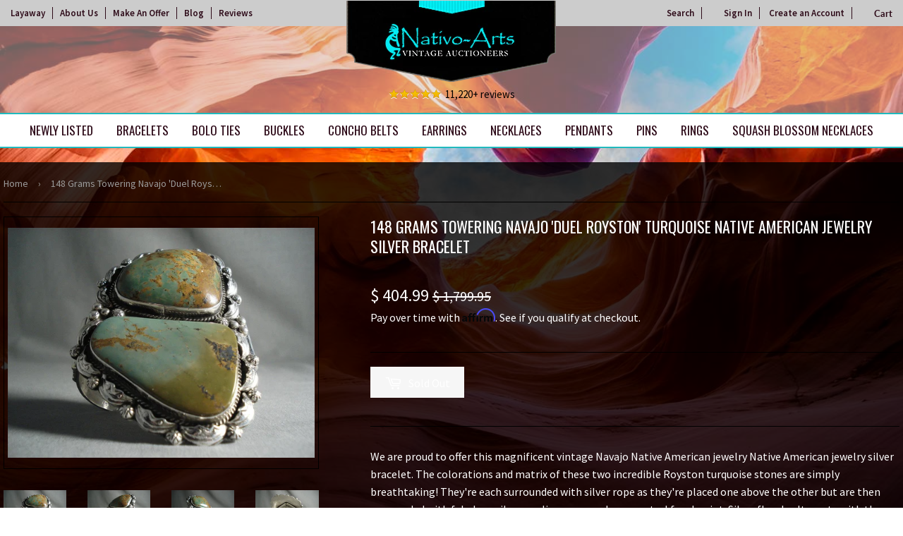

--- FILE ---
content_type: text/html; charset=utf-8
request_url: https://nativoarts.com/products/148-grams-towering-navajo-duel-royston-turquoise-silver-bracelet
body_size: 30332
content:
<!doctype html>
<html class="no-touch no-js">
<head>

  
<!-- Google Tag Manager -->
<script>(function(w,d,s,l,i){w[l]=w[l]||[];w[l].push({'gtm.start':
new Date().getTime(),event:'gtm.js'});var f=d.getElementsByTagName(s)[0],
j=d.createElement(s),dl=l!='dataLayer'?'&l='+l:'';j.async=true;j.src=
'https://www.googletagmanager.com/gtm.js?id='+i+dl;f.parentNode.insertBefore(j,f);
})(window,document,'script','dataLayer','GTM-T8PBNGG');</script>
<!-- End Google Tag Manager -->


  
  <script>(function(H){H.className=H.className.replace(/\bno-js\b/,'js')})(document.documentElement)</script>
  <!-- Basic page needs ================================================== -->
  <meta charset="utf-8">
  <meta http-equiv="X-UA-Compatible" content="IE=edge,chrome=1">

  
  <link rel="shortcut icon" href="//nativoarts.com/cdn/shop/files/favicon_32x32.png?v=1614285453" type="image/png" />
  

  <!-- Title and description ================================================== -->
  <title>
  148 Grams Towering Navajo &#39;Duel Royston&#39; Turquoise Native American Jew &ndash; Nativo Arts
  </title>

  
    <meta name="description" content="We are proud to offer this magnificent vintage Navajo Native American jewelry Native American jewelry silver bracelet. The colorations and matrix of these two incredible Royston turquoise stones are simply breathtaking! They&#39;re each surrounded with silver rope as they&#39;re placed one above the other but are then surround">
  

  <!-- Product meta ================================================== -->
  <!-- /snippets/social-meta-tags.liquid -->




<meta property="og:site_name" content="Nativo Arts">
<meta property="og:url" content="https://nativoarts.com/products/148-grams-towering-navajo-duel-royston-turquoise-silver-bracelet">
<meta property="og:title" content="148 Grams Towering Navajo 'Duel Royston' Turquoise Native American Jewelry Silver Bracelet">
<meta property="og:type" content="product">
<meta property="og:description" content="We are proud to offer this magnificent vintage Navajo Native American jewelry Native American jewelry silver bracelet. The colorations and matrix of these two incredible Royston turquoise stones are simply breathtaking! They&#39;re each surrounded with silver rope as they&#39;re placed one above the other but are then surround">

  <meta property="og:price:amount" content="404.99">
  <meta property="og:price:currency" content="USD">

<meta property="og:image" content="http://nativoarts.com/cdn/shop/products/148-grams-towering-navajo-duel-royston-turquoise-native-american-jewelry-silver-bracelet_1200x1200.jpg?v=1541304373"><meta property="og:image" content="http://nativoarts.com/cdn/shop/products/148-grams-towering-navajo-duel-royston-turquoise-native-american-jewelry-silver-bracelet-2_1200x1200.jpg?v=1541304373"><meta property="og:image" content="http://nativoarts.com/cdn/shop/products/148-grams-towering-navajo-duel-royston-turquoise-native-american-jewelry-silver-bracelet-3_1200x1200.jpg?v=1541304373">
<meta property="og:image:secure_url" content="https://nativoarts.com/cdn/shop/products/148-grams-towering-navajo-duel-royston-turquoise-native-american-jewelry-silver-bracelet_1200x1200.jpg?v=1541304373"><meta property="og:image:secure_url" content="https://nativoarts.com/cdn/shop/products/148-grams-towering-navajo-duel-royston-turquoise-native-american-jewelry-silver-bracelet-2_1200x1200.jpg?v=1541304373"><meta property="og:image:secure_url" content="https://nativoarts.com/cdn/shop/products/148-grams-towering-navajo-duel-royston-turquoise-native-american-jewelry-silver-bracelet-3_1200x1200.jpg?v=1541304373">


<meta name="twitter:card" content="summary_large_image">
<meta name="twitter:title" content="148 Grams Towering Navajo 'Duel Royston' Turquoise Native American Jewelry Silver Bracelet">
<meta name="twitter:description" content="We are proud to offer this magnificent vintage Navajo Native American jewelry Native American jewelry silver bracelet. The colorations and matrix of these two incredible Royston turquoise stones are simply breathtaking! They&#39;re each surrounded with silver rope as they&#39;re placed one above the other but are then surround">


  <!-- Helpers ================================================== -->
  <link rel="canonical" href="https://nativoarts.com/products/148-grams-towering-navajo-duel-royston-turquoise-silver-bracelet">
  <meta name="viewport" content="width=device-width,initial-scale=1">

  <!-- CSS ================================================== -->
  <link href="//nativoarts.com/cdn/shop/t/23/assets/theme.scss.css?v=132777000594858073921743099969" rel="stylesheet" type="text/css" media="all" />
  <link href="//nativoarts.com/cdn/shop/t/23/assets/theme-custom.scss.css?v=33871319540546102771735323314" rel="stylesheet" type="text/css" media="all" />

  <!-- Header hook for plugins ================================================== -->
  <script>window.performance && window.performance.mark && window.performance.mark('shopify.content_for_header.start');</script><meta name="google-site-verification" content="v-Aca-gAxclvZVFv6drLwnZ4Y4P5bG_24GltgE8UIVY">
<meta id="shopify-digital-wallet" name="shopify-digital-wallet" content="/11082506/digital_wallets/dialog">
<meta name="shopify-checkout-api-token" content="45aaf794552ee635e34411a2110e2ee8">
<meta id="in-context-paypal-metadata" data-shop-id="11082506" data-venmo-supported="true" data-environment="production" data-locale="en_US" data-paypal-v4="true" data-currency="USD">
<link rel="alternate" type="application/json+oembed" href="https://nativoarts.com/products/148-grams-towering-navajo-duel-royston-turquoise-silver-bracelet.oembed">
<script async="async" src="/checkouts/internal/preloads.js?locale=en-US"></script>
<link rel="preconnect" href="https://shop.app" crossorigin="anonymous">
<script async="async" src="https://shop.app/checkouts/internal/preloads.js?locale=en-US&shop_id=11082506" crossorigin="anonymous"></script>
<script id="apple-pay-shop-capabilities" type="application/json">{"shopId":11082506,"countryCode":"US","currencyCode":"USD","merchantCapabilities":["supports3DS"],"merchantId":"gid:\/\/shopify\/Shop\/11082506","merchantName":"Nativo Arts","requiredBillingContactFields":["postalAddress","email","phone"],"requiredShippingContactFields":["postalAddress","email","phone"],"shippingType":"shipping","supportedNetworks":["visa","masterCard","amex","discover","elo","jcb"],"total":{"type":"pending","label":"Nativo Arts","amount":"1.00"},"shopifyPaymentsEnabled":true,"supportsSubscriptions":true}</script>
<script id="shopify-features" type="application/json">{"accessToken":"45aaf794552ee635e34411a2110e2ee8","betas":["rich-media-storefront-analytics"],"domain":"nativoarts.com","predictiveSearch":true,"shopId":11082506,"locale":"en"}</script>
<script>var Shopify = Shopify || {};
Shopify.shop = "nativocustomerservice.myshopify.com";
Shopify.locale = "en";
Shopify.currency = {"active":"USD","rate":"1.0"};
Shopify.country = "US";
Shopify.theme = {"name":"Copy of Awais Work | Arslan","id":147101745407,"schema_name":"Supply","schema_version":"8.2.3","theme_store_id":null,"role":"main"};
Shopify.theme.handle = "null";
Shopify.theme.style = {"id":null,"handle":null};
Shopify.cdnHost = "nativoarts.com/cdn";
Shopify.routes = Shopify.routes || {};
Shopify.routes.root = "/";</script>
<script type="module">!function(o){(o.Shopify=o.Shopify||{}).modules=!0}(window);</script>
<script>!function(o){function n(){var o=[];function n(){o.push(Array.prototype.slice.apply(arguments))}return n.q=o,n}var t=o.Shopify=o.Shopify||{};t.loadFeatures=n(),t.autoloadFeatures=n()}(window);</script>
<script>
  window.ShopifyPay = window.ShopifyPay || {};
  window.ShopifyPay.apiHost = "shop.app\/pay";
  window.ShopifyPay.redirectState = null;
</script>
<script id="shop-js-analytics" type="application/json">{"pageType":"product"}</script>
<script defer="defer" async type="module" src="//nativoarts.com/cdn/shopifycloud/shop-js/modules/v2/client.init-shop-cart-sync_BdyHc3Nr.en.esm.js"></script>
<script defer="defer" async type="module" src="//nativoarts.com/cdn/shopifycloud/shop-js/modules/v2/chunk.common_Daul8nwZ.esm.js"></script>
<script type="module">
  await import("//nativoarts.com/cdn/shopifycloud/shop-js/modules/v2/client.init-shop-cart-sync_BdyHc3Nr.en.esm.js");
await import("//nativoarts.com/cdn/shopifycloud/shop-js/modules/v2/chunk.common_Daul8nwZ.esm.js");

  window.Shopify.SignInWithShop?.initShopCartSync?.({"fedCMEnabled":true,"windoidEnabled":true});

</script>
<script>
  window.Shopify = window.Shopify || {};
  if (!window.Shopify.featureAssets) window.Shopify.featureAssets = {};
  window.Shopify.featureAssets['shop-js'] = {"shop-cart-sync":["modules/v2/client.shop-cart-sync_QYOiDySF.en.esm.js","modules/v2/chunk.common_Daul8nwZ.esm.js"],"init-fed-cm":["modules/v2/client.init-fed-cm_DchLp9rc.en.esm.js","modules/v2/chunk.common_Daul8nwZ.esm.js"],"shop-button":["modules/v2/client.shop-button_OV7bAJc5.en.esm.js","modules/v2/chunk.common_Daul8nwZ.esm.js"],"init-windoid":["modules/v2/client.init-windoid_DwxFKQ8e.en.esm.js","modules/v2/chunk.common_Daul8nwZ.esm.js"],"shop-cash-offers":["modules/v2/client.shop-cash-offers_DWtL6Bq3.en.esm.js","modules/v2/chunk.common_Daul8nwZ.esm.js","modules/v2/chunk.modal_CQq8HTM6.esm.js"],"shop-toast-manager":["modules/v2/client.shop-toast-manager_CX9r1SjA.en.esm.js","modules/v2/chunk.common_Daul8nwZ.esm.js"],"init-shop-email-lookup-coordinator":["modules/v2/client.init-shop-email-lookup-coordinator_UhKnw74l.en.esm.js","modules/v2/chunk.common_Daul8nwZ.esm.js"],"pay-button":["modules/v2/client.pay-button_DzxNnLDY.en.esm.js","modules/v2/chunk.common_Daul8nwZ.esm.js"],"avatar":["modules/v2/client.avatar_BTnouDA3.en.esm.js"],"init-shop-cart-sync":["modules/v2/client.init-shop-cart-sync_BdyHc3Nr.en.esm.js","modules/v2/chunk.common_Daul8nwZ.esm.js"],"shop-login-button":["modules/v2/client.shop-login-button_D8B466_1.en.esm.js","modules/v2/chunk.common_Daul8nwZ.esm.js","modules/v2/chunk.modal_CQq8HTM6.esm.js"],"init-customer-accounts-sign-up":["modules/v2/client.init-customer-accounts-sign-up_C8fpPm4i.en.esm.js","modules/v2/client.shop-login-button_D8B466_1.en.esm.js","modules/v2/chunk.common_Daul8nwZ.esm.js","modules/v2/chunk.modal_CQq8HTM6.esm.js"],"init-shop-for-new-customer-accounts":["modules/v2/client.init-shop-for-new-customer-accounts_CVTO0Ztu.en.esm.js","modules/v2/client.shop-login-button_D8B466_1.en.esm.js","modules/v2/chunk.common_Daul8nwZ.esm.js","modules/v2/chunk.modal_CQq8HTM6.esm.js"],"init-customer-accounts":["modules/v2/client.init-customer-accounts_dRgKMfrE.en.esm.js","modules/v2/client.shop-login-button_D8B466_1.en.esm.js","modules/v2/chunk.common_Daul8nwZ.esm.js","modules/v2/chunk.modal_CQq8HTM6.esm.js"],"shop-follow-button":["modules/v2/client.shop-follow-button_CkZpjEct.en.esm.js","modules/v2/chunk.common_Daul8nwZ.esm.js","modules/v2/chunk.modal_CQq8HTM6.esm.js"],"lead-capture":["modules/v2/client.lead-capture_BntHBhfp.en.esm.js","modules/v2/chunk.common_Daul8nwZ.esm.js","modules/v2/chunk.modal_CQq8HTM6.esm.js"],"checkout-modal":["modules/v2/client.checkout-modal_CfxcYbTm.en.esm.js","modules/v2/chunk.common_Daul8nwZ.esm.js","modules/v2/chunk.modal_CQq8HTM6.esm.js"],"shop-login":["modules/v2/client.shop-login_Da4GZ2H6.en.esm.js","modules/v2/chunk.common_Daul8nwZ.esm.js","modules/v2/chunk.modal_CQq8HTM6.esm.js"],"payment-terms":["modules/v2/client.payment-terms_MV4M3zvL.en.esm.js","modules/v2/chunk.common_Daul8nwZ.esm.js","modules/v2/chunk.modal_CQq8HTM6.esm.js"]};
</script>
<script>(function() {
  var isLoaded = false;
  function asyncLoad() {
    if (isLoaded) return;
    isLoaded = true;
    var urls = ["\/\/dyuszqdfuyvqq.cloudfront.net\/packs\/mf_embed_v8.js?mf_token=0c03980f-b085-4062-8e28-7f6526f45d22\u0026shop=nativocustomerservice.myshopify.com","https:\/\/script.pop-convert.com\/new-micro\/production.pc.min.js?unique_id=nativocustomerservice.myshopify.com\u0026shop=nativocustomerservice.myshopify.com","https:\/\/cdn.s3.pop-convert.com\/pcjs.production.min.js?unique_id=nativocustomerservice.myshopify.com\u0026shop=nativocustomerservice.myshopify.com"];
    for (var i = 0; i < urls.length; i++) {
      var s = document.createElement('script');
      s.type = 'text/javascript';
      s.async = true;
      s.src = urls[i];
      var x = document.getElementsByTagName('script')[0];
      x.parentNode.insertBefore(s, x);
    }
  };
  if(window.attachEvent) {
    window.attachEvent('onload', asyncLoad);
  } else {
    window.addEventListener('load', asyncLoad, false);
  }
})();</script>
<script id="__st">var __st={"a":11082506,"offset":-25200,"reqid":"943ee0fe-c9ff-4c74-a93d-e8225a2df13e-1769023501","pageurl":"nativoarts.com\/products\/148-grams-towering-navajo-duel-royston-turquoise-silver-bracelet","u":"690be1ad8af0","p":"product","rtyp":"product","rid":10587453966};</script>
<script>window.ShopifyPaypalV4VisibilityTracking = true;</script>
<script id="captcha-bootstrap">!function(){'use strict';const t='contact',e='account',n='new_comment',o=[[t,t],['blogs',n],['comments',n],[t,'customer']],c=[[e,'customer_login'],[e,'guest_login'],[e,'recover_customer_password'],[e,'create_customer']],r=t=>t.map((([t,e])=>`form[action*='/${t}']:not([data-nocaptcha='true']) input[name='form_type'][value='${e}']`)).join(','),a=t=>()=>t?[...document.querySelectorAll(t)].map((t=>t.form)):[];function s(){const t=[...o],e=r(t);return a(e)}const i='password',u='form_key',d=['recaptcha-v3-token','g-recaptcha-response','h-captcha-response',i],f=()=>{try{return window.sessionStorage}catch{return}},m='__shopify_v',_=t=>t.elements[u];function p(t,e,n=!1){try{const o=window.sessionStorage,c=JSON.parse(o.getItem(e)),{data:r}=function(t){const{data:e,action:n}=t;return t[m]||n?{data:e,action:n}:{data:t,action:n}}(c);for(const[e,n]of Object.entries(r))t.elements[e]&&(t.elements[e].value=n);n&&o.removeItem(e)}catch(o){console.error('form repopulation failed',{error:o})}}const l='form_type',E='cptcha';function T(t){t.dataset[E]=!0}const w=window,h=w.document,L='Shopify',v='ce_forms',y='captcha';let A=!1;((t,e)=>{const n=(g='f06e6c50-85a8-45c8-87d0-21a2b65856fe',I='https://cdn.shopify.com/shopifycloud/storefront-forms-hcaptcha/ce_storefront_forms_captcha_hcaptcha.v1.5.2.iife.js',D={infoText:'Protected by hCaptcha',privacyText:'Privacy',termsText:'Terms'},(t,e,n)=>{const o=w[L][v],c=o.bindForm;if(c)return c(t,g,e,D).then(n);var r;o.q.push([[t,g,e,D],n]),r=I,A||(h.body.append(Object.assign(h.createElement('script'),{id:'captcha-provider',async:!0,src:r})),A=!0)});var g,I,D;w[L]=w[L]||{},w[L][v]=w[L][v]||{},w[L][v].q=[],w[L][y]=w[L][y]||{},w[L][y].protect=function(t,e){n(t,void 0,e),T(t)},Object.freeze(w[L][y]),function(t,e,n,w,h,L){const[v,y,A,g]=function(t,e,n){const i=e?o:[],u=t?c:[],d=[...i,...u],f=r(d),m=r(i),_=r(d.filter((([t,e])=>n.includes(e))));return[a(f),a(m),a(_),s()]}(w,h,L),I=t=>{const e=t.target;return e instanceof HTMLFormElement?e:e&&e.form},D=t=>v().includes(t);t.addEventListener('submit',(t=>{const e=I(t);if(!e)return;const n=D(e)&&!e.dataset.hcaptchaBound&&!e.dataset.recaptchaBound,o=_(e),c=g().includes(e)&&(!o||!o.value);(n||c)&&t.preventDefault(),c&&!n&&(function(t){try{if(!f())return;!function(t){const e=f();if(!e)return;const n=_(t);if(!n)return;const o=n.value;o&&e.removeItem(o)}(t);const e=Array.from(Array(32),(()=>Math.random().toString(36)[2])).join('');!function(t,e){_(t)||t.append(Object.assign(document.createElement('input'),{type:'hidden',name:u})),t.elements[u].value=e}(t,e),function(t,e){const n=f();if(!n)return;const o=[...t.querySelectorAll(`input[type='${i}']`)].map((({name:t})=>t)),c=[...d,...o],r={};for(const[a,s]of new FormData(t).entries())c.includes(a)||(r[a]=s);n.setItem(e,JSON.stringify({[m]:1,action:t.action,data:r}))}(t,e)}catch(e){console.error('failed to persist form',e)}}(e),e.submit())}));const S=(t,e)=>{t&&!t.dataset[E]&&(n(t,e.some((e=>e===t))),T(t))};for(const o of['focusin','change'])t.addEventListener(o,(t=>{const e=I(t);D(e)&&S(e,y())}));const B=e.get('form_key'),M=e.get(l),P=B&&M;t.addEventListener('DOMContentLoaded',(()=>{const t=y();if(P)for(const e of t)e.elements[l].value===M&&p(e,B);[...new Set([...A(),...v().filter((t=>'true'===t.dataset.shopifyCaptcha))])].forEach((e=>S(e,t)))}))}(h,new URLSearchParams(w.location.search),n,t,e,['guest_login'])})(!1,!0)}();</script>
<script integrity="sha256-4kQ18oKyAcykRKYeNunJcIwy7WH5gtpwJnB7kiuLZ1E=" data-source-attribution="shopify.loadfeatures" defer="defer" src="//nativoarts.com/cdn/shopifycloud/storefront/assets/storefront/load_feature-a0a9edcb.js" crossorigin="anonymous"></script>
<script crossorigin="anonymous" defer="defer" src="//nativoarts.com/cdn/shopifycloud/storefront/assets/shopify_pay/storefront-65b4c6d7.js?v=20250812"></script>
<script data-source-attribution="shopify.dynamic_checkout.dynamic.init">var Shopify=Shopify||{};Shopify.PaymentButton=Shopify.PaymentButton||{isStorefrontPortableWallets:!0,init:function(){window.Shopify.PaymentButton.init=function(){};var t=document.createElement("script");t.src="https://nativoarts.com/cdn/shopifycloud/portable-wallets/latest/portable-wallets.en.js",t.type="module",document.head.appendChild(t)}};
</script>
<script data-source-attribution="shopify.dynamic_checkout.buyer_consent">
  function portableWalletsHideBuyerConsent(e){var t=document.getElementById("shopify-buyer-consent"),n=document.getElementById("shopify-subscription-policy-button");t&&n&&(t.classList.add("hidden"),t.setAttribute("aria-hidden","true"),n.removeEventListener("click",e))}function portableWalletsShowBuyerConsent(e){var t=document.getElementById("shopify-buyer-consent"),n=document.getElementById("shopify-subscription-policy-button");t&&n&&(t.classList.remove("hidden"),t.removeAttribute("aria-hidden"),n.addEventListener("click",e))}window.Shopify?.PaymentButton&&(window.Shopify.PaymentButton.hideBuyerConsent=portableWalletsHideBuyerConsent,window.Shopify.PaymentButton.showBuyerConsent=portableWalletsShowBuyerConsent);
</script>
<script data-source-attribution="shopify.dynamic_checkout.cart.bootstrap">document.addEventListener("DOMContentLoaded",(function(){function t(){return document.querySelector("shopify-accelerated-checkout-cart, shopify-accelerated-checkout")}if(t())Shopify.PaymentButton.init();else{new MutationObserver((function(e,n){t()&&(Shopify.PaymentButton.init(),n.disconnect())})).observe(document.body,{childList:!0,subtree:!0})}}));
</script>
<link id="shopify-accelerated-checkout-styles" rel="stylesheet" media="screen" href="https://nativoarts.com/cdn/shopifycloud/portable-wallets/latest/accelerated-checkout-backwards-compat.css" crossorigin="anonymous">
<style id="shopify-accelerated-checkout-cart">
        #shopify-buyer-consent {
  margin-top: 1em;
  display: inline-block;
  width: 100%;
}

#shopify-buyer-consent.hidden {
  display: none;
}

#shopify-subscription-policy-button {
  background: none;
  border: none;
  padding: 0;
  text-decoration: underline;
  font-size: inherit;
  cursor: pointer;
}

#shopify-subscription-policy-button::before {
  box-shadow: none;
}

      </style>

<script>window.performance && window.performance.mark && window.performance.mark('shopify.content_for_header.end');</script>


<style>
.reviewsArea p:before {
    content: url(/cdn/shop/files/icon-5stars.png?v=1575998034);
    padding-right: 5px;
    vertical-align: middle;
}
</style>

        
         
  
  

  <script src="//nativoarts.com/cdn/shop/t/23/assets/jquery-2.2.3.min.js?v=58211863146907186831734458167" type="text/javascript"></script>

  <script src="//nativoarts.com/cdn/shop/t/23/assets/lazysizes.min.js?v=8147953233334221341734458167" async="async"></script>
  <script src="//nativoarts.com/cdn/shop/t/23/assets/vendor.js?v=106177282645720727331734458167" defer="defer"></script>
  <script src="//nativoarts.com/cdn/shop/t/23/assets/theme.js?v=101716001997433250141734458167" defer="defer"></script>
  
  <!-- Affirm ==================================================  -->
  <script>
  _affirm_config = {
     public_api_key:  "1QPHVUAOW8BOGMI3",
     script:          "https://cdn1.affirm.com/js/v2/affirm.js"
  };
  (function(l,g,m,e,a,f,b){var d,c=l[m]||{},h=document.createElement(f),n=document.getElementsByTagName(f)[0],k=function(a,b,c){return function(){a[b]._.push([c,arguments])}};c[e]=k(c,e,"set");d=c[e];c[a]={};c[a]._=[];d._=[];c[a][b]=k(c,a,b);a=0;for(b="set add save post open empty reset on off trigger ready setProduct".split(" ");a<b.length;a++)d[b[a]]=k(c,e,b[a]);a=0;for(b=["get","token","url","items"];a<b.length;a++)d[b[a]]=function(){};h.async=!0;h.src=g[f];n.parentNode.insertBefore(h,n);delete g[f];d(g);l[m]=c})(window,_affirm_config,"affirm","checkout","ui","script","ready");
  // Use your live public API Key and https://cdn1.affirm.com/js/v2/affirm.js script to point to Affirm production environment.
  </script>
  <!-- End Affirm -->
  
  
  <meta name="google-site-verification" content="KOunvX9qlThITOej4avE-iyidZ_-_iKJNtG30Qi9v4w" />
  <meta name="robots" content="noodp,noydir"/>
  <meta name="Language" content="English" />
  <meta name="YahooSeeker" content="index,follow">
  <meta name="msnbot" content="index,follow">
  <meta name="googlebot" content="index,follow"/>
  <meta name="allow-search" content="yes">
  <meta name="rating" content="General">
  <meta name="revisit-after" content="2 days">
  <meta name="classification" content="Handmade Native American jewelry, Vintage Navajo Jewelry, Turquoise Jewelry"/>
  <meta name="search engines" content="Aeiwi, Alexa, AllTheWeb, AltaVista, AOL Netfind, Anzwers, Canada, DirectHit, EuroSeek, Excite, Overture, Go, Google, HotBot. InfoMak, Kanoodle, Lycos, MasterSite, National Directory, Northern Light, SearchIt, SimpleSearch, WebsMostLinked, WebTop, What-U-Seek, AOL, Yahoo, WebCrawler, Infoseek, Excite, Magellan, LookSmart, CNET, Googlebot"/>
  <meta name="robots" content="index,follow"/>
  <link rel="pingback" href="https://nativoarts.com/sitemap.xml"/>
  <meta name="author" content="Nativo Arts"/>
  <meta name="msvalidate.01" content="E830B9E86F26F425F9F7800DA21086EC" />
  <meta name="distribution" content="Global">
  <meta name="copyright" content="Nativo Arts Copyright © 2020 All Right Reserved.">
  <meta name="DC.title" content="Native American Jewelry, Vintage Native American Jewelry, Vintage Navajo Jewelry" />
  <meta name="geo.region" content="US-NM" />
  <meta name="geo.placename" content="Albuquerque" />
  <meta name="geo.position" content="35.081532;-106.66533" />
  <meta name="ICBM" content="35.081532, -106.66533" />

<script async src="https://assets.apphero.co/script_tags/159954_601137.js"></script>



<script>  
 
  (function() {
      class Ultimate_Shopify_DataLayer {
        constructor() {
          window.dataLayer = window.dataLayer || []; 
          
          // use a prefix of events name
          this.eventPrefix = 'M_';

          //Keep the value false to get non-formatted product ID
          this.formattedItemId = true; 

          // data schema
          this.dataSchema = {
            ecommerce: {
                show: true
            },
            dynamicRemarketing: {
                show: true,
                business_vertical: 'retail'
            }
          }

          // add to wishlist selectors
          this.addToWishListSelectors = {
            'addWishListIcon': '',
            'gridItemSelector': '',
            'productLinkSelector': 'a[href*="/products/"]'
          }

          // quick view selectors
          this.quickViewSelector = {
            'quickViewElement': '',
            'gridItemSelector': '',
            'productLinkSelector': 'a[href*="/products/"]'
          }

          // mini cart button selector
          this.miniCartButton = [
            'a[href="/cart"]', 
          ];
          this.miniCartAppersOn = 'click';


          // begin checkout buttons/links selectors
          this.beginCheckoutButtons = [
            'input[name="checkout"]',
            'button[name="checkout"]',
            'a[href="/checkout"]',
            '.additional-checkout-buttons',
          ];

          // direct checkout button selector
          this.shopifyDirectCheckoutButton = [
            '.shopify-payment-button'
          ]

          //Keep the value true if Add to Cart redirects to the cart page
          this.isAddToCartRedirect = false;
          
          // keep the value false if cart items increment/decrement/remove refresh page 
          this.isAjaxCartIncrementDecrement = false;
          

          // Caution: Do not modify anything below this line, as it may result in it not functioning correctly.
          this.cart = {"note":null,"attributes":{},"original_total_price":0,"total_price":0,"total_discount":0,"total_weight":0.0,"item_count":0,"items":[],"requires_shipping":false,"currency":"USD","items_subtotal_price":0,"cart_level_discount_applications":[],"checkout_charge_amount":0}
          this.countryCode = "US";
          this.collectData();  
          this.storeURL = "https://nativoarts.com";
        }

        updateCart() {
          fetch("/cart.js")
          .then((response) => response.json())
          .then((data) => {
            this.cart = data;
          });
        }

       debounce(delay) {         
          let timeoutId;
          return function(func) {
            const context = this;
            const args = arguments;
            
            clearTimeout(timeoutId);
            
            timeoutId = setTimeout(function() {
              func.apply(context, args);
            }, delay);
          };
        }

        collectData() { 
            this.customerData();
            this.ajaxRequestData();
            this.searchPageData();
            this.miniCartData();
            this.beginCheckoutData();
  
            
  
            
              this.productSinglePage();
            
  
            
            
            this.addToWishListData();
            this.quickViewData();
            this.formData();
            this.phoneClickData();
            this.emailClickData();
        }        

        //logged in customer data 
        customerData() {
            const currentUser = {};
            

            if (currentUser.email) {
              currentUser.hash_email = "e3b0c44298fc1c149afbf4c8996fb92427ae41e4649b934ca495991b7852b855"
            }

            window.dataLayer = window.dataLayer || [];
            dataLayer.push({
              customer: currentUser
            });
        }

        // add_to_cart, remove_from_cart, search
        ajaxRequestData() {
          const self = this;
          
          // handle non-ajax add to cart
          if(this.isAddToCartRedirect) {
            document.addEventListener('submit', function(event) {
              const addToCartForm = event.target.closest('form[action="/cart/add"]');
              if(addToCartForm) {
                event.preventDefault();
                
                const formData = new FormData(addToCartForm);
            
                fetch(window.Shopify.routes.root + 'cart/add.js', {
                  method: 'POST',
                  body: formData
                })
                .then(response => {
                    window.location.href = "/cart";
                })
                .catch((error) => {
                  console.error('Error:', error);
                });
              }
            });
          }
          
          // fetch
          let originalFetch = window.fetch;
          let debounce = this.debounce(800);
          
          window.fetch = function () {
            return originalFetch.apply(this, arguments).then((response) => {
              if (response.ok) {
                let cloneResponse = response.clone();
                let requestURL = arguments[0];
                
                if(/.*\/search\/?.*\?.*q=.+/.test(requestURL) && !requestURL.includes('&requestFrom=uldt')) {   
                  const queryString = requestURL.split('?')[1];
                  const urlParams = new URLSearchParams(queryString);
                  const search_term = urlParams.get("q");

                  debounce(function() {
                    fetch(`${self.storeURL}/search/suggest.json?q=${search_term}&resources[type]=product&requestFrom=uldt`)
                      .then(res => res.json())
                      .then(function(data) {
                            const products = data.resources.results.products;
                            if(products.length) {
                              const fetchRequests = products.map(product =>
                                fetch(`${self.storeURL}/${product.url.split('?')[0]}.js`)
                                  .then(response => response.json())
                                  .catch(error => console.error('Error fetching:', error))
                              );

                              Promise.all(fetchRequests)
                                .then(products => {
                                    const items = products.map((product) => {
                                      return {
                                        product_id: product.id,
                                        product_title: product.title,
                                        variant_id: product.variants[0].id,
                                        variant_title: product.variants[0].title,
                                        vendor: product.vendor,
                                        total_discount: 0,
                                        final_price: product.price_min,
                                        product_type: product.type, 
                                        quantity: 1
                                      }
                                    });

                                    self.ecommerceDataLayer('search', {search_term, items});
                                })
                            }else {
                              self.ecommerceDataLayer('search', {search_term, items: []});
                            }
                      });
                  });
                }
                else if (requestURL.includes("/cart/add")) {
                  cloneResponse.text().then((text) => {
                    let data = JSON.parse(text);

                    if(data.items && Array.isArray(data.items)) {
                      data.items.forEach(function(item) {
                         self.ecommerceDataLayer('add_to_cart', {items: [item]});
                      })
                    } else {
                      self.ecommerceDataLayer('add_to_cart', {items: [data]});
                    }
                    self.updateCart();
                  });
                }else if(requestURL.includes("/cart/change") || requestURL.includes("/cart/update")) {
                  
                   cloneResponse.text().then((text) => {
                     
                    let newCart = JSON.parse(text);
                    let newCartItems = newCart.items;
                    let oldCartItems = self.cart.items;

                    for(let i = 0; i < oldCartItems.length; i++) {
                      let item = oldCartItems[i];
                      let newItem = newCartItems.find(newItems => newItems.id === item.id);


                      if(newItem) {

                        if(newItem.quantity > item.quantity) {
                          // cart item increment
                          let quantity = (newItem.quantity - item.quantity);
                          let updatedItem = {...item, quantity}
                          self.ecommerceDataLayer('add_to_cart', {items: [updatedItem]});
                          self.updateCart(); 

                        }else if(newItem.quantity < item.quantity) {
                          // cart item decrement
                          let quantity = (item.quantity - newItem.quantity);
                          let updatedItem = {...item, quantity}
                          self.ecommerceDataLayer('remove_from_cart', {items: [updatedItem]});
                          self.updateCart(); 
                        }
                        

                      }else {
                        self.ecommerceDataLayer('remove_from_cart', {items: [item]});
                        self.updateCart(); 
                      }
                    }
                     
                  });
                }
              }
              return response;
            });
          }
          // end fetch 


          //xhr
          var origXMLHttpRequest = XMLHttpRequest;
          XMLHttpRequest = function() {
            var requestURL;
    
            var xhr = new origXMLHttpRequest();
            var origOpen = xhr.open;
            var origSend = xhr.send;
            
            // Override the `open` function.
            xhr.open = function(method, url) {
                requestURL = url;
                return origOpen.apply(this, arguments);
            };
    
    
            xhr.send = function() {
    
                // Only proceed if the request URL matches what we're looking for.
                if (requestURL.includes("/cart/add") || requestURL.includes("/cart/change") || /.*\/search\/?.*\?.*q=.+/.test(requestURL)) {
        
                    xhr.addEventListener('load', function() {
                        if (xhr.readyState === 4) {
                            if (xhr.status >= 200 && xhr.status < 400) { 

                              if(/.*\/search\/?.*\?.*q=.+/.test(requestURL) && !requestURL.inclides('&requestFrom=uldt')) {
                                const queryString = requestURL.split('?')[1];
                                const urlParams = new URLSearchParams(queryString);
                                const search_term = urlParams.get("q");

                                debounce(function() {
                                    fetch(`${self.storeURL}/search/suggest.json?q=${search_term}&resources[type]=product&requestFrom=uldt`)
                                      .then(res => res.json())
                                      .then(function(data) {
                                            const products = data.resources.results.products;
                                            if(products.length) {
                                              const fetchRequests = products.map(product =>
                                                fetch(`${self.storeURL}/${product.url.split('?')[0]}.js`)
                                                  .then(response => response.json())
                                                  .catch(error => console.error('Error fetching:', error))
                                              );
                
                                              Promise.all(fetchRequests)
                                                .then(products => {
                                                    const items = products.map((product) => {
                                                      return {
                                                        product_id: product.id,
                                                        product_title: product.title,
                                                        variant_id: product.variants[0].id,
                                                        variant_title: product.variants[0].title,
                                                        vendor: product.vendor,
                                                        total_discount: 0,
                                                        final_price: product.price_min,
                                                        product_type: product.type, 
                                                        quantity: 1
                                                      }
                                                    });
                
                                                    self.ecommerceDataLayer('search', {search_term, items});
                                                })
                                            }else {
                                              self.ecommerceDataLayer('search', {search_term, items: []});
                                            }
                                      });
                                  });

                              }

                              else if(requestURL.includes("/cart/add")) {
                                 
                                   const item = JSON.parse(xhr.responseText);
                                   self.ecommerceDataLayer('add_to_cart', {items: [item]});
                                   self.updateCart();
                                 
                               }else if(requestURL.includes("/cart/change")) {
                                 
                                  const newCart = JSON.parse(xhr.responseText);
                                  const newCartItems = newCart.items;
                                  let oldCartItems = self.cart.items;
              
                                  for(let i = 0; i < oldCartItems.length; i++) {
                                    let item = oldCartItems[i];
                                    let newItem = newCartItems.find(newItems => newItems.id === item.id);
              
              
                                    if(newItem) {
                                      if(newItem.quantity > item.quantity) {
                                        // cart item increment
                                        let quantity = (newItem.quantity - item.quantity);
                                        let updatedItem = {...item, quantity}
                                        self.ecommerceDataLayer('add_to_cart', {items: [updatedItem]});
                                        self.updateCart(); 
              
                                      }else if(newItem.quantity < item.quantity) {
                                        // cart item decrement
                                        let quantity = (item.quantity - newItem.quantity);
                                        let updatedItem = {...item, quantity}
                                        self.ecommerceDataLayer('remove_from_cart', {items: [updatedItem]});
                                        self.updateCart(); 
                                      }
                                      
              
                                    }else {
                                      self.ecommerceDataLayer('remove_from_cart', {items: [item]});
                                      self.updateCart(); 
                                    }
                                  }
                               }          
                            }
                        }
                    });
                }
    
                return origSend.apply(this, arguments);
            };
    
            return xhr;
          }; 
          //end xhr
        }

        // search event from search page
        searchPageData() {
          const self = this;
          let pageUrl = window.location.href;
          
          if(/.+\/search\?.*\&?q=.+/.test(pageUrl)) {   
            const queryString = pageUrl.split('?')[1];
            const urlParams = new URLSearchParams(queryString);
            const search_term = urlParams.get("q");
                
            fetch(`https://nativoarts.com/search/suggest.json?q=${search_term}&resources[type]=product&requestFrom=uldt`)
            .then(res => res.json())
            .then(function(data) {
                  const products = data.resources.results.products;
                  if(products.length) {
                    const fetchRequests = products.map(product =>
                      fetch(`${self.storeURL}/${product.url.split('?')[0]}.js`)
                        .then(response => response.json())
                        .catch(error => console.error('Error fetching:', error))
                    );
                    Promise.all(fetchRequests)
                    .then(products => {
                        const items = products.map((product) => {
                            return {
                            product_id: product.id,
                            product_title: product.title,
                            variant_id: product.variants[0].id,
                            variant_title: product.variants[0].title,
                            vendor: product.vendor,
                            total_discount: 0,
                            final_price: product.price_min,
                            product_type: product.type, 
                            quantity: 1
                            }
                        });

                        self.ecommerceDataLayer('search', {search_term, items});
                    });
                  }else {
                    self.ecommerceDataLayer('search', {search_term, items: []});
                  }
            });
          }
        }

        // view_cart
        miniCartData() {
          if(this.miniCartButton.length) {
            let self = this;
            if(this.miniCartAppersOn === 'hover') {
              this.miniCartAppersOn = 'mouseenter';
            }
            this.miniCartButton.forEach((selector) => {
            let miniCartButton = document.querySelector(selector);

              if(miniCartButton) {
                miniCartButton.addEventListener(self.miniCartAppersOn, () => {
                  self.ecommerceDataLayer('view_cart', self.cart);
                });
              }
            });
          }
        }

        // begin_checkout
        beginCheckoutData() {
          let self = this;
          document.addEventListener('pointerdown', () => {
            let targetElement = event.target.closest(self.beginCheckoutButtons.join(', '));
            if(targetElement) {
              self.ecommerceDataLayer('begin_checkout', self.cart);
            }
          });
        }

        // view_cart, add_to_cart, remove_from_cart
        viewCartPageData() {
          
          this.ecommerceDataLayer('view_cart', this.cart);

          //if cart quantity chagne reload page 
          if(!this.isAjaxCartIncrementDecrement) {
            const self = this;
            document.addEventListener('pointerdown', (event) => {
              const target = event.target.closest('a[href*="/cart/change?"]');
              if(target) {
                const linkUrl = target.getAttribute('href');
                const queryString = linkUrl.split("?")[1];
                const urlParams = new URLSearchParams(queryString);
                const newQuantity = urlParams.get("quantity");
                const line = urlParams.get("line");
                const cart_id = urlParams.get("id");
        
                
                if(newQuantity && (line || cart_id)) {
                  let item = line ? {...self.cart.items[line - 1]} : self.cart.items.find(item => item.key === cart_id);
        
                  let event = 'add_to_cart';
                  if(newQuantity < item.quantity) {
                    event = 'remove_from_cart';
                  }
        
                  let quantity = Math.abs(newQuantity - item.quantity);
                  item['quantity'] = quantity;
        
                  self.ecommerceDataLayer(event, {items: [item]});
                }
              }
            });
          }
        }

        productSinglePage() {
        
          const item = {
              product_id: 10587453966,
              variant_id: 40465479822,
              product_title: "148 Grams Towering Navajo 'Duel Royston' Turquoise Native American Jewelry Silver Bracelet",
              vendor: "Nativo Arts",
              line_level_total_discount: 0,
              vendor: "Nativo Arts",
              sku: null,
              product_type: "Bracelets",
              item_list_id: 200354037927,
              item_list_name: "Sold",
              
              final_price: 40499,
              quantity: 1
          };
          
          const variants = [{"id":40465479822,"title":"Default Title","option1":"Default Title","option2":null,"option3":null,"sku":"250_Tr_Z348","requires_shipping":true,"taxable":false,"featured_image":null,"available":false,"name":"148 Grams Towering Navajo 'Duel Royston' Turquoise Native American Jewelry Silver Bracelet","public_title":null,"options":["Default Title"],"price":40499,"weight":0,"compare_at_price":179995,"inventory_quantity":0,"inventory_management":"shopify","inventory_policy":"deny","barcode":null,"requires_selling_plan":false,"selling_plan_allocations":[]}]
          this.ecommerceDataLayer('view_item', {items: [item]});

          if(this.shopifyDirectCheckoutButton.length) {
              let self = this;
              document.addEventListener('pointerdown', (event) => {  
                let target = event.target;
                let checkoutButton = event.target.closest(this.shopifyDirectCheckoutButton.join(', '));

                if(checkoutButton && (variants || self.quickViewVariants)) {

                    let checkoutForm = checkoutButton.closest('form[action*="/cart/add"]');
                    if(checkoutForm) {

                        let variant_id = null;
                        let varientInput = checkoutForm.querySelector('input[name="id"]');
                        let varientIdFromURL = new URLSearchParams(window.location.search).get('variant');
                        let firstVarientId = item.variant_id;

                        if(varientInput) {
                          variant_id = parseInt(varientInput.value);
                        }else if(varientIdFromURL) {
                          variant_id = varientIdFromURL;
                        }else if(firstVarientId) {
                          variant_id = firstVarientId;
                        }

                        if(variant_id) {
                            variant_id = parseInt(variant_id);

                            let quantity = 1;
                            let quantitySelector = checkoutForm.getAttribute('id');
                            if(quantitySelector) {
                              let quentityInput = document.querySelector('input[name="quantity"][form="'+quantitySelector+'"]');
                              if(quentityInput) {
                                  quantity = +quentityInput.value;
                              }
                            }
                          
                            if(variant_id) {
                                let variant = variants.find(item => item.id === +variant_id);
                                if(variant && item) {
                                    variant_id
                                    item['variant_id'] = variant_id;
                                    item['variant_title'] = variant.title;
                                    item['final_price'] = variant.price;
                                    item['quantity'] = quantity;
                                    
                                    self.ecommerceDataLayer('add_to_cart', {items: [item]});
                                    self.ecommerceDataLayer('begin_checkout', {items: [item]});
                                }else if(self.quickViewedItem) {                                  
                                  let variant = self.quickViewVariants.find(item => item.id === +variant_id);
                                  if(variant) {
                                    self.quickViewedItem['variant_id'] = variant_id;
                                    self.quickViewedItem['variant_title'] = variant.title;
                                    self.quickViewedItem['final_price'] = parseFloat(variant.price) * 100;
                                    self.quickViewedItem['quantity'] = quantity;
                                    
                                    self.ecommerceDataLayer('add_to_cart', {items: [self.quickViewedItem]});
                                    self.ecommerceDataLayer('begin_checkout', {items: [self.quickViewedItem]});
                                    
                                  }
                                }
                            }
                        }
                    }

                }
              }); 
          }
          
          
        }

        collectionsPageData() {
          var ecommerce = {
            'items': [
              
              ]
          };

          ecommerce['item_list_id'] = null
          ecommerce['item_list_name'] = null

          this.ecommerceDataLayer('view_item_list', ecommerce);
        }
        
        
        // add to wishlist
        addToWishListData() {
          if(this.addToWishListSelectors && this.addToWishListSelectors.addWishListIcon) {
            const self = this;
            document.addEventListener('pointerdown', (event) => {
              let target = event.target;
              
              if(target.closest(self.addToWishListSelectors.addWishListIcon)) {
                let pageULR = window.location.href.replace(/\?.+/, '');
                let requestURL = undefined;
          
                if(/\/products\/[^/]+$/.test(pageULR)) {
                  requestURL = pageULR;
                } else if(self.addToWishListSelectors.gridItemSelector && self.addToWishListSelectors.productLinkSelector) {
                  let itemElement = target.closest(self.addToWishListSelectors.gridItemSelector);
                  if(itemElement) {
                    let linkElement = itemElement.querySelector(self.addToWishListSelectors.productLinkSelector); 
                    if(linkElement) {
                      let link = linkElement.getAttribute('href').replace(/\?.+/g, '');
                      if(link && /\/products\/[^/]+$/.test(link)) {
                        requestURL = link;
                      }
                    }
                  }
                }

                if(requestURL) {
                  fetch(requestURL + '.json')
                    .then(res => res.json())
                    .then(result => {
                      let data = result.product;                    
                      if(data) {
                        let dataLayerData = {
                          product_id: data.id,
                            variant_id: data.variants[0].id,
                            product_title: data.title,
                          quantity: 1,
                          final_price: parseFloat(data.variants[0].price) * 100,
                          total_discount: 0,
                          product_type: data.product_type,
                          vendor: data.vendor,
                          variant_title: (data.variants[0].title !== 'Default Title') ? data.variants[0].title : undefined,
                          sku: data.variants[0].sku,
                        }

                        self.ecommerceDataLayer('add_to_wishlist', {items: [dataLayerData]});
                      }
                    });
                }
              }
            });
          }
        }

        quickViewData() {
          if(this.quickViewSelector.quickViewElement && this.quickViewSelector.gridItemSelector && this.quickViewSelector.productLinkSelector) {
            const self = this;
            document.addEventListener('pointerdown', (event) => {
              let target = event.target;
              if(target.closest(self.quickViewSelector.quickViewElement)) {
                let requestURL = undefined;
                let itemElement = target.closest(this.quickViewSelector.gridItemSelector );
                
                if(itemElement) {
                  let linkElement = itemElement.querySelector(self.quickViewSelector.productLinkSelector); 
                  if(linkElement) {
                    let link = linkElement.getAttribute('href').replace(/\?.+/g, '');
                    if(link && /\/products\/[^/]+$/.test(link)) {
                      requestURL = link;
                    }
                  }
                }   
                
                if(requestURL) {
                    fetch(requestURL + '.json')
                      .then(res => res.json())
                      .then(result => {
                        let data = result.product;                    
                        if(data) {
                          let dataLayerData = {
                            product_id: data.id,
                            variant_id: data.variants[0].id,
                            product_title: data.title,
                            quantity: 1,
                            final_price: parseFloat(data.variants[0].price) * 100,
                            total_discount: 0,
                            product_type: data.product_type,
                            vendor: data.vendor,
                            variant_title: (data.variants[0].title !== 'Default Title') ? data.variants[0].title : undefined,
                            sku: data.variants[0].sku,
                          }
  
                          self.ecommerceDataLayer('view_item', {items: [dataLayerData]});
                          self.quickViewVariants = data.variants;
                          self.quickViewedItem = dataLayerData;
                        }
                      });
                  }
              }
            });

            
          }
        }

        // all ecommerce events
        ecommerceDataLayer(event, data) {
          const self = this;
          dataLayer.push({ 'ecommerce': null });
          const dataLayerData = {
            "event": this.eventPrefix + event,
            'ecommerce': {
               'currency': this.cart.currency,
               'items': data.items.map((item, index) => {
                 const dataLayerItem = {
                    'index': index,
                    'item_id': this.formattedItemId  ? `shopify_${this.countryCode}_${item.product_id}_${item.variant_id}` : item.product_id.toString(),
                    'product_id': item.product_id.toString(),
                    'variant_id': item.variant_id.toString(),
                    'item_name': item.product_title,
                    'quantity': item.quantity,
                    'price': +((item.final_price / 100).toFixed(2)),
                    'discount': item.total_discount ? +((item.total_discount / 100).toFixed(2)) : 0 
                }

                if(item.product_type) {
                  dataLayerItem['item_category'] = item.product_type;
                }
                
                if(item.vendor) {
                  dataLayerItem['item_brand'] = item.vendor;
                }
               
                if(item.variant_title && item.variant_title !== 'Default Title') {
                  dataLayerItem['item_variant'] = item.variant_title;
                }
              
                if(item.sku) {
                  dataLayerItem['sku'] = item.sku;
                }

                if(item.item_list_name) {
                  dataLayerItem['item_list_name'] = item.item_list_name;
                }

                if(item.item_list_id) {
                  dataLayerItem['item_list_id'] = item.item_list_id.toString()
                }

                return dataLayerItem;
              })
            }
          }

          if(data.total_price !== undefined) {
            dataLayerData['ecommerce']['value'] =  +((data.total_price / 100).toFixed(2));
          } else {
            dataLayerData['ecommerce']['value'] = +(dataLayerData['ecommerce']['items'].reduce((total, item) => total + item.price, 0)).toFixed(2);
          }
          
          if(data.item_list_id) {
            dataLayerData['ecommerce']['item_list_id'] = data.item_list_id;
          }
          
          if(data.item_list_name) {
            dataLayerData['ecommerce']['item_list_name'] = data.item_list_name;
          }

          if(data.search_term) {
            dataLayerData['search_term'] = data.search_term;
          }

          if(self.dataSchema.dynamicRemarketing && self.dataSchema.dynamicRemarketing.show) {
            dataLayer.push({ 'dynamicRemarketing': null });
            dataLayerData['dynamicRemarketing'] = {
                value: dataLayerData.ecommerce.value,
                items: dataLayerData.ecommerce.items.map(item => ({id: item.item_id, google_business_vertical: self.dataSchema.dynamicRemarketing.business_vertical}))
            }
          }

          if(!self.dataSchema.ecommerce ||  !self.dataSchema.ecommerce.show) {
            delete dataLayerData['ecommerce'];
          }

          dataLayer.push(dataLayerData);
        }

        
        // contact form submit & newsletters signup
        formData() {
          const self = this;
          document.addEventListener('submit', function(event) {

            let targetForm = event.target.closest('form[action^="/contact"]');


            if(targetForm) {
              const formData = {
                form_location: window.location.href,
                form_id: targetForm.getAttribute('id'),
                form_classes: targetForm.getAttribute('class')
              };
                            
              let formType = targetForm.querySelector('input[name="form_type"]');
              let inputs = targetForm.querySelectorAll("input:not([type=hidden]):not([type=submit]), textarea, select");
              
              inputs.forEach(function(input) {
                var inputName = input.name;
                var inputValue = input.value;
                
                if (inputName && inputValue) {
                  var matches = inputName.match(/\[(.*?)\]/);
                  if (matches && matches.length > 1) {
                     var fieldName = matches[1];
                     formData[fieldName] = input.value;
                  }
                }
              });
              
              if(formType && formType.value === 'customer') {
                dataLayer.push({ event: self.eventPrefix + 'newsletter_signup', ...formData});
              } else if(formType && formType.value === 'contact') {
                dataLayer.push({ event: self.eventPrefix + 'contact_form_submit', ...formData});
              }
            }
          });

        }

        // phone_number_click event
        phoneClickData() {
          const self = this; 
          document.addEventListener('click', function(event) {
            let target = event.target.closest('a[href^="tel:"]');
            if(target) {
              let phone_number = target.getAttribute('href').replace('tel:', '');
              dataLayer.push({
                event: self.eventPrefix + 'phone_number_click',
                page_location: window.location.href,
                link_classes: target.getAttribute('class'),
                link_id: target.getAttribute('id'),
                phone_number
              })
            }
          });
        }
  
        // email_click event
        emailClickData() {
          const self = this; 
          document.addEventListener('click', function(event) {
            let target = event.target.closest('a[href^="mailto:"]');
            if(target) {
              let email_address = target.getAttribute('href').replace('mailto:', '');
              dataLayer.push({
                event: self.eventPrefix + 'email_click',
                page_location: window.location.href,
                link_classes: target.getAttribute('class'),
                link_id: target.getAttribute('id'),
                email_address
              })
            }
          });
        }
      } 
      // end Ultimate_Shopify_DataLayer

      document.addEventListener('DOMContentLoaded', function() {
        try{
          new Ultimate_Shopify_DataLayer();
        }catch(error) {
          console.log(error);
        }
      });
    
  })();
</script>




 
  
  <style> 
    body {
        position: relative;
    }
    body > * {
        z-index: 2;
        position: relative;
    }
    body:before {
        content: "";
        position: fixed;
        top: 0;
        left: 0;
        width: 100%;
        height: 100%;
        background: url("//nativoarts.com/cdn/shop/files/Antelope-Canyon-Tours-from-Phoenix-DETOURS-LP.jpg?v=1734536085");
        background-size: cover;
        background-position: center;
        z-index:1;
    }
  </style>
    
<script src="https://cdn.shopify.com/extensions/4d5a2c47-c9fc-4724-a26e-14d501c856c6/attrac-6/assets/attrac-embed-bars.js" type="text/javascript" defer="defer"></script>
<link href="https://monorail-edge.shopifysvc.com" rel="dns-prefetch">
<script>(function(){if ("sendBeacon" in navigator && "performance" in window) {try {var session_token_from_headers = performance.getEntriesByType('navigation')[0].serverTiming.find(x => x.name == '_s').description;} catch {var session_token_from_headers = undefined;}var session_cookie_matches = document.cookie.match(/_shopify_s=([^;]*)/);var session_token_from_cookie = session_cookie_matches && session_cookie_matches.length === 2 ? session_cookie_matches[1] : "";var session_token = session_token_from_headers || session_token_from_cookie || "";function handle_abandonment_event(e) {var entries = performance.getEntries().filter(function(entry) {return /monorail-edge.shopifysvc.com/.test(entry.name);});if (!window.abandonment_tracked && entries.length === 0) {window.abandonment_tracked = true;var currentMs = Date.now();var navigation_start = performance.timing.navigationStart;var payload = {shop_id: 11082506,url: window.location.href,navigation_start,duration: currentMs - navigation_start,session_token,page_type: "product"};window.navigator.sendBeacon("https://monorail-edge.shopifysvc.com/v1/produce", JSON.stringify({schema_id: "online_store_buyer_site_abandonment/1.1",payload: payload,metadata: {event_created_at_ms: currentMs,event_sent_at_ms: currentMs}}));}}window.addEventListener('pagehide', handle_abandonment_event);}}());</script>
<script id="web-pixels-manager-setup">(function e(e,d,r,n,o){if(void 0===o&&(o={}),!Boolean(null===(a=null===(i=window.Shopify)||void 0===i?void 0:i.analytics)||void 0===a?void 0:a.replayQueue)){var i,a;window.Shopify=window.Shopify||{};var t=window.Shopify;t.analytics=t.analytics||{};var s=t.analytics;s.replayQueue=[],s.publish=function(e,d,r){return s.replayQueue.push([e,d,r]),!0};try{self.performance.mark("wpm:start")}catch(e){}var l=function(){var e={modern:/Edge?\/(1{2}[4-9]|1[2-9]\d|[2-9]\d{2}|\d{4,})\.\d+(\.\d+|)|Firefox\/(1{2}[4-9]|1[2-9]\d|[2-9]\d{2}|\d{4,})\.\d+(\.\d+|)|Chrom(ium|e)\/(9{2}|\d{3,})\.\d+(\.\d+|)|(Maci|X1{2}).+ Version\/(15\.\d+|(1[6-9]|[2-9]\d|\d{3,})\.\d+)([,.]\d+|)( \(\w+\)|)( Mobile\/\w+|) Safari\/|Chrome.+OPR\/(9{2}|\d{3,})\.\d+\.\d+|(CPU[ +]OS|iPhone[ +]OS|CPU[ +]iPhone|CPU IPhone OS|CPU iPad OS)[ +]+(15[._]\d+|(1[6-9]|[2-9]\d|\d{3,})[._]\d+)([._]\d+|)|Android:?[ /-](13[3-9]|1[4-9]\d|[2-9]\d{2}|\d{4,})(\.\d+|)(\.\d+|)|Android.+Firefox\/(13[5-9]|1[4-9]\d|[2-9]\d{2}|\d{4,})\.\d+(\.\d+|)|Android.+Chrom(ium|e)\/(13[3-9]|1[4-9]\d|[2-9]\d{2}|\d{4,})\.\d+(\.\d+|)|SamsungBrowser\/([2-9]\d|\d{3,})\.\d+/,legacy:/Edge?\/(1[6-9]|[2-9]\d|\d{3,})\.\d+(\.\d+|)|Firefox\/(5[4-9]|[6-9]\d|\d{3,})\.\d+(\.\d+|)|Chrom(ium|e)\/(5[1-9]|[6-9]\d|\d{3,})\.\d+(\.\d+|)([\d.]+$|.*Safari\/(?![\d.]+ Edge\/[\d.]+$))|(Maci|X1{2}).+ Version\/(10\.\d+|(1[1-9]|[2-9]\d|\d{3,})\.\d+)([,.]\d+|)( \(\w+\)|)( Mobile\/\w+|) Safari\/|Chrome.+OPR\/(3[89]|[4-9]\d|\d{3,})\.\d+\.\d+|(CPU[ +]OS|iPhone[ +]OS|CPU[ +]iPhone|CPU IPhone OS|CPU iPad OS)[ +]+(10[._]\d+|(1[1-9]|[2-9]\d|\d{3,})[._]\d+)([._]\d+|)|Android:?[ /-](13[3-9]|1[4-9]\d|[2-9]\d{2}|\d{4,})(\.\d+|)(\.\d+|)|Mobile Safari.+OPR\/([89]\d|\d{3,})\.\d+\.\d+|Android.+Firefox\/(13[5-9]|1[4-9]\d|[2-9]\d{2}|\d{4,})\.\d+(\.\d+|)|Android.+Chrom(ium|e)\/(13[3-9]|1[4-9]\d|[2-9]\d{2}|\d{4,})\.\d+(\.\d+|)|Android.+(UC? ?Browser|UCWEB|U3)[ /]?(15\.([5-9]|\d{2,})|(1[6-9]|[2-9]\d|\d{3,})\.\d+)\.\d+|SamsungBrowser\/(5\.\d+|([6-9]|\d{2,})\.\d+)|Android.+MQ{2}Browser\/(14(\.(9|\d{2,})|)|(1[5-9]|[2-9]\d|\d{3,})(\.\d+|))(\.\d+|)|K[Aa][Ii]OS\/(3\.\d+|([4-9]|\d{2,})\.\d+)(\.\d+|)/},d=e.modern,r=e.legacy,n=navigator.userAgent;return n.match(d)?"modern":n.match(r)?"legacy":"unknown"}(),u="modern"===l?"modern":"legacy",c=(null!=n?n:{modern:"",legacy:""})[u],f=function(e){return[e.baseUrl,"/wpm","/b",e.hashVersion,"modern"===e.buildTarget?"m":"l",".js"].join("")}({baseUrl:d,hashVersion:r,buildTarget:u}),m=function(e){var d=e.version,r=e.bundleTarget,n=e.surface,o=e.pageUrl,i=e.monorailEndpoint;return{emit:function(e){var a=e.status,t=e.errorMsg,s=(new Date).getTime(),l=JSON.stringify({metadata:{event_sent_at_ms:s},events:[{schema_id:"web_pixels_manager_load/3.1",payload:{version:d,bundle_target:r,page_url:o,status:a,surface:n,error_msg:t},metadata:{event_created_at_ms:s}}]});if(!i)return console&&console.warn&&console.warn("[Web Pixels Manager] No Monorail endpoint provided, skipping logging."),!1;try{return self.navigator.sendBeacon.bind(self.navigator)(i,l)}catch(e){}var u=new XMLHttpRequest;try{return u.open("POST",i,!0),u.setRequestHeader("Content-Type","text/plain"),u.send(l),!0}catch(e){return console&&console.warn&&console.warn("[Web Pixels Manager] Got an unhandled error while logging to Monorail."),!1}}}}({version:r,bundleTarget:l,surface:e.surface,pageUrl:self.location.href,monorailEndpoint:e.monorailEndpoint});try{o.browserTarget=l,function(e){var d=e.src,r=e.async,n=void 0===r||r,o=e.onload,i=e.onerror,a=e.sri,t=e.scriptDataAttributes,s=void 0===t?{}:t,l=document.createElement("script"),u=document.querySelector("head"),c=document.querySelector("body");if(l.async=n,l.src=d,a&&(l.integrity=a,l.crossOrigin="anonymous"),s)for(var f in s)if(Object.prototype.hasOwnProperty.call(s,f))try{l.dataset[f]=s[f]}catch(e){}if(o&&l.addEventListener("load",o),i&&l.addEventListener("error",i),u)u.appendChild(l);else{if(!c)throw new Error("Did not find a head or body element to append the script");c.appendChild(l)}}({src:f,async:!0,onload:function(){if(!function(){var e,d;return Boolean(null===(d=null===(e=window.Shopify)||void 0===e?void 0:e.analytics)||void 0===d?void 0:d.initialized)}()){var d=window.webPixelsManager.init(e)||void 0;if(d){var r=window.Shopify.analytics;r.replayQueue.forEach((function(e){var r=e[0],n=e[1],o=e[2];d.publishCustomEvent(r,n,o)})),r.replayQueue=[],r.publish=d.publishCustomEvent,r.visitor=d.visitor,r.initialized=!0}}},onerror:function(){return m.emit({status:"failed",errorMsg:"".concat(f," has failed to load")})},sri:function(e){var d=/^sha384-[A-Za-z0-9+/=]+$/;return"string"==typeof e&&d.test(e)}(c)?c:"",scriptDataAttributes:o}),m.emit({status:"loading"})}catch(e){m.emit({status:"failed",errorMsg:(null==e?void 0:e.message)||"Unknown error"})}}})({shopId: 11082506,storefrontBaseUrl: "https://nativoarts.com",extensionsBaseUrl: "https://extensions.shopifycdn.com/cdn/shopifycloud/web-pixels-manager",monorailEndpoint: "https://monorail-edge.shopifysvc.com/unstable/produce_batch",surface: "storefront-renderer",enabledBetaFlags: ["2dca8a86"],webPixelsConfigList: [{"id":"851738879","configuration":"{\"myshopifyDomain\":\"nativocustomerservice.myshopify.com\"}","eventPayloadVersion":"v1","runtimeContext":"STRICT","scriptVersion":"23b97d18e2aa74363140dc29c9284e87","type":"APP","apiClientId":2775569,"privacyPurposes":["ANALYTICS","MARKETING","SALE_OF_DATA"],"dataSharingAdjustments":{"protectedCustomerApprovalScopes":["read_customer_address","read_customer_email","read_customer_name","read_customer_phone","read_customer_personal_data"]}},{"id":"516817151","configuration":"{\"config\":\"{\\\"pixel_id\\\":\\\"G-2Y95YHRZ7C\\\",\\\"target_country\\\":\\\"US\\\",\\\"gtag_events\\\":[{\\\"type\\\":\\\"search\\\",\\\"action_label\\\":[\\\"G-2Y95YHRZ7C\\\",\\\"AW-867916628\\\/mMEqCIjNgMcBENS27Z0D\\\"]},{\\\"type\\\":\\\"begin_checkout\\\",\\\"action_label\\\":[\\\"G-2Y95YHRZ7C\\\",\\\"AW-867916628\\\/Fd47CIXNgMcBENS27Z0D\\\"]},{\\\"type\\\":\\\"view_item\\\",\\\"action_label\\\":[\\\"G-2Y95YHRZ7C\\\",\\\"AW-867916628\\\/3dAuCP_MgMcBENS27Z0D\\\",\\\"MC-RYP47SJ9HB\\\"]},{\\\"type\\\":\\\"purchase\\\",\\\"action_label\\\":[\\\"G-2Y95YHRZ7C\\\",\\\"AW-867916628\\\/aIuVCPzMgMcBENS27Z0D\\\",\\\"MC-RYP47SJ9HB\\\"]},{\\\"type\\\":\\\"page_view\\\",\\\"action_label\\\":[\\\"G-2Y95YHRZ7C\\\",\\\"AW-867916628\\\/MTTiCPnMgMcBENS27Z0D\\\",\\\"MC-RYP47SJ9HB\\\"]},{\\\"type\\\":\\\"add_payment_info\\\",\\\"action_label\\\":[\\\"G-2Y95YHRZ7C\\\",\\\"AW-867916628\\\/hQpHCIvNgMcBENS27Z0D\\\"]},{\\\"type\\\":\\\"add_to_cart\\\",\\\"action_label\\\":[\\\"G-2Y95YHRZ7C\\\",\\\"AW-867916628\\\/br4zCILNgMcBENS27Z0D\\\"]}],\\\"enable_monitoring_mode\\\":false}\"}","eventPayloadVersion":"v1","runtimeContext":"OPEN","scriptVersion":"b2a88bafab3e21179ed38636efcd8a93","type":"APP","apiClientId":1780363,"privacyPurposes":[],"dataSharingAdjustments":{"protectedCustomerApprovalScopes":["read_customer_address","read_customer_email","read_customer_name","read_customer_personal_data","read_customer_phone"]}},{"id":"62750975","configuration":"{\"tagID\":\"2613914587399\"}","eventPayloadVersion":"v1","runtimeContext":"STRICT","scriptVersion":"18031546ee651571ed29edbe71a3550b","type":"APP","apiClientId":3009811,"privacyPurposes":["ANALYTICS","MARKETING","SALE_OF_DATA"],"dataSharingAdjustments":{"protectedCustomerApprovalScopes":["read_customer_address","read_customer_email","read_customer_name","read_customer_personal_data","read_customer_phone"]}},{"id":"shopify-app-pixel","configuration":"{}","eventPayloadVersion":"v1","runtimeContext":"STRICT","scriptVersion":"0450","apiClientId":"shopify-pixel","type":"APP","privacyPurposes":["ANALYTICS","MARKETING"]},{"id":"shopify-custom-pixel","eventPayloadVersion":"v1","runtimeContext":"LAX","scriptVersion":"0450","apiClientId":"shopify-pixel","type":"CUSTOM","privacyPurposes":["ANALYTICS","MARKETING"]}],isMerchantRequest: false,initData: {"shop":{"name":"Nativo Arts","paymentSettings":{"currencyCode":"USD"},"myshopifyDomain":"nativocustomerservice.myshopify.com","countryCode":"US","storefrontUrl":"https:\/\/nativoarts.com"},"customer":null,"cart":null,"checkout":null,"productVariants":[{"price":{"amount":404.99,"currencyCode":"USD"},"product":{"title":"148 Grams Towering Navajo 'Duel Royston' Turquoise Native American Jewelry Silver Bracelet","vendor":"Nativo Arts","id":"10587453966","untranslatedTitle":"148 Grams Towering Navajo 'Duel Royston' Turquoise Native American Jewelry Silver Bracelet","url":"\/products\/148-grams-towering-navajo-duel-royston-turquoise-silver-bracelet","type":"Bracelets"},"id":"40465479822","image":{"src":"\/\/nativoarts.com\/cdn\/shop\/products\/148-grams-towering-navajo-duel-royston-turquoise-native-american-jewelry-silver-bracelet.jpg?v=1541304373"},"sku":"250_Tr_Z348","title":"Default Title","untranslatedTitle":"Default Title"}],"purchasingCompany":null},},"https://nativoarts.com/cdn","fcfee988w5aeb613cpc8e4bc33m6693e112",{"modern":"","legacy":""},{"shopId":"11082506","storefrontBaseUrl":"https:\/\/nativoarts.com","extensionBaseUrl":"https:\/\/extensions.shopifycdn.com\/cdn\/shopifycloud\/web-pixels-manager","surface":"storefront-renderer","enabledBetaFlags":"[\"2dca8a86\"]","isMerchantRequest":"false","hashVersion":"fcfee988w5aeb613cpc8e4bc33m6693e112","publish":"custom","events":"[[\"page_viewed\",{}],[\"product_viewed\",{\"productVariant\":{\"price\":{\"amount\":404.99,\"currencyCode\":\"USD\"},\"product\":{\"title\":\"148 Grams Towering Navajo 'Duel Royston' Turquoise Native American Jewelry Silver Bracelet\",\"vendor\":\"Nativo Arts\",\"id\":\"10587453966\",\"untranslatedTitle\":\"148 Grams Towering Navajo 'Duel Royston' Turquoise Native American Jewelry Silver Bracelet\",\"url\":\"\/products\/148-grams-towering-navajo-duel-royston-turquoise-silver-bracelet\",\"type\":\"Bracelets\"},\"id\":\"40465479822\",\"image\":{\"src\":\"\/\/nativoarts.com\/cdn\/shop\/products\/148-grams-towering-navajo-duel-royston-turquoise-native-american-jewelry-silver-bracelet.jpg?v=1541304373\"},\"sku\":\"250_Tr_Z348\",\"title\":\"Default Title\",\"untranslatedTitle\":\"Default Title\"}}]]"});</script><script>
  window.ShopifyAnalytics = window.ShopifyAnalytics || {};
  window.ShopifyAnalytics.meta = window.ShopifyAnalytics.meta || {};
  window.ShopifyAnalytics.meta.currency = 'USD';
  var meta = {"product":{"id":10587453966,"gid":"gid:\/\/shopify\/Product\/10587453966","vendor":"Nativo Arts","type":"Bracelets","handle":"148-grams-towering-navajo-duel-royston-turquoise-silver-bracelet","variants":[{"id":40465479822,"price":40499,"name":"148 Grams Towering Navajo 'Duel Royston' Turquoise Native American Jewelry Silver Bracelet","public_title":null,"sku":"250_Tr_Z348"}],"remote":false},"page":{"pageType":"product","resourceType":"product","resourceId":10587453966,"requestId":"943ee0fe-c9ff-4c74-a93d-e8225a2df13e-1769023501"}};
  for (var attr in meta) {
    window.ShopifyAnalytics.meta[attr] = meta[attr];
  }
</script>
<script class="analytics">
  (function () {
    var customDocumentWrite = function(content) {
      var jquery = null;

      if (window.jQuery) {
        jquery = window.jQuery;
      } else if (window.Checkout && window.Checkout.$) {
        jquery = window.Checkout.$;
      }

      if (jquery) {
        jquery('body').append(content);
      }
    };

    var hasLoggedConversion = function(token) {
      if (token) {
        return document.cookie.indexOf('loggedConversion=' + token) !== -1;
      }
      return false;
    }

    var setCookieIfConversion = function(token) {
      if (token) {
        var twoMonthsFromNow = new Date(Date.now());
        twoMonthsFromNow.setMonth(twoMonthsFromNow.getMonth() + 2);

        document.cookie = 'loggedConversion=' + token + '; expires=' + twoMonthsFromNow;
      }
    }

    var trekkie = window.ShopifyAnalytics.lib = window.trekkie = window.trekkie || [];
    if (trekkie.integrations) {
      return;
    }
    trekkie.methods = [
      'identify',
      'page',
      'ready',
      'track',
      'trackForm',
      'trackLink'
    ];
    trekkie.factory = function(method) {
      return function() {
        var args = Array.prototype.slice.call(arguments);
        args.unshift(method);
        trekkie.push(args);
        return trekkie;
      };
    };
    for (var i = 0; i < trekkie.methods.length; i++) {
      var key = trekkie.methods[i];
      trekkie[key] = trekkie.factory(key);
    }
    trekkie.load = function(config) {
      trekkie.config = config || {};
      trekkie.config.initialDocumentCookie = document.cookie;
      var first = document.getElementsByTagName('script')[0];
      var script = document.createElement('script');
      script.type = 'text/javascript';
      script.onerror = function(e) {
        var scriptFallback = document.createElement('script');
        scriptFallback.type = 'text/javascript';
        scriptFallback.onerror = function(error) {
                var Monorail = {
      produce: function produce(monorailDomain, schemaId, payload) {
        var currentMs = new Date().getTime();
        var event = {
          schema_id: schemaId,
          payload: payload,
          metadata: {
            event_created_at_ms: currentMs,
            event_sent_at_ms: currentMs
          }
        };
        return Monorail.sendRequest("https://" + monorailDomain + "/v1/produce", JSON.stringify(event));
      },
      sendRequest: function sendRequest(endpointUrl, payload) {
        // Try the sendBeacon API
        if (window && window.navigator && typeof window.navigator.sendBeacon === 'function' && typeof window.Blob === 'function' && !Monorail.isIos12()) {
          var blobData = new window.Blob([payload], {
            type: 'text/plain'
          });

          if (window.navigator.sendBeacon(endpointUrl, blobData)) {
            return true;
          } // sendBeacon was not successful

        } // XHR beacon

        var xhr = new XMLHttpRequest();

        try {
          xhr.open('POST', endpointUrl);
          xhr.setRequestHeader('Content-Type', 'text/plain');
          xhr.send(payload);
        } catch (e) {
          console.log(e);
        }

        return false;
      },
      isIos12: function isIos12() {
        return window.navigator.userAgent.lastIndexOf('iPhone; CPU iPhone OS 12_') !== -1 || window.navigator.userAgent.lastIndexOf('iPad; CPU OS 12_') !== -1;
      }
    };
    Monorail.produce('monorail-edge.shopifysvc.com',
      'trekkie_storefront_load_errors/1.1',
      {shop_id: 11082506,
      theme_id: 147101745407,
      app_name: "storefront",
      context_url: window.location.href,
      source_url: "//nativoarts.com/cdn/s/trekkie.storefront.cd680fe47e6c39ca5d5df5f0a32d569bc48c0f27.min.js"});

        };
        scriptFallback.async = true;
        scriptFallback.src = '//nativoarts.com/cdn/s/trekkie.storefront.cd680fe47e6c39ca5d5df5f0a32d569bc48c0f27.min.js';
        first.parentNode.insertBefore(scriptFallback, first);
      };
      script.async = true;
      script.src = '//nativoarts.com/cdn/s/trekkie.storefront.cd680fe47e6c39ca5d5df5f0a32d569bc48c0f27.min.js';
      first.parentNode.insertBefore(script, first);
    };
    trekkie.load(
      {"Trekkie":{"appName":"storefront","development":false,"defaultAttributes":{"shopId":11082506,"isMerchantRequest":null,"themeId":147101745407,"themeCityHash":"1729888275227521346","contentLanguage":"en","currency":"USD","eventMetadataId":"8af45ad3-99dc-4191-9333-ffafe5afbbc9"},"isServerSideCookieWritingEnabled":true,"monorailRegion":"shop_domain","enabledBetaFlags":["65f19447","bdb960ec"]},"Session Attribution":{},"S2S":{"facebookCapiEnabled":true,"source":"trekkie-storefront-renderer","apiClientId":580111}}
    );

    var loaded = false;
    trekkie.ready(function() {
      if (loaded) return;
      loaded = true;

      window.ShopifyAnalytics.lib = window.trekkie;

      var originalDocumentWrite = document.write;
      document.write = customDocumentWrite;
      try { window.ShopifyAnalytics.merchantGoogleAnalytics.call(this); } catch(error) {};
      document.write = originalDocumentWrite;

      window.ShopifyAnalytics.lib.page(null,{"pageType":"product","resourceType":"product","resourceId":10587453966,"requestId":"943ee0fe-c9ff-4c74-a93d-e8225a2df13e-1769023501","shopifyEmitted":true});

      var match = window.location.pathname.match(/checkouts\/(.+)\/(thank_you|post_purchase)/)
      var token = match? match[1]: undefined;
      if (!hasLoggedConversion(token)) {
        setCookieIfConversion(token);
        window.ShopifyAnalytics.lib.track("Viewed Product",{"currency":"USD","variantId":40465479822,"productId":10587453966,"productGid":"gid:\/\/shopify\/Product\/10587453966","name":"148 Grams Towering Navajo 'Duel Royston' Turquoise Native American Jewelry Silver Bracelet","price":"404.99","sku":"250_Tr_Z348","brand":"Nativo Arts","variant":null,"category":"Bracelets","nonInteraction":true,"remote":false},undefined,undefined,{"shopifyEmitted":true});
      window.ShopifyAnalytics.lib.track("monorail:\/\/trekkie_storefront_viewed_product\/1.1",{"currency":"USD","variantId":40465479822,"productId":10587453966,"productGid":"gid:\/\/shopify\/Product\/10587453966","name":"148 Grams Towering Navajo 'Duel Royston' Turquoise Native American Jewelry Silver Bracelet","price":"404.99","sku":"250_Tr_Z348","brand":"Nativo Arts","variant":null,"category":"Bracelets","nonInteraction":true,"remote":false,"referer":"https:\/\/nativoarts.com\/products\/148-grams-towering-navajo-duel-royston-turquoise-silver-bracelet"});
      }
    });


        var eventsListenerScript = document.createElement('script');
        eventsListenerScript.async = true;
        eventsListenerScript.src = "//nativoarts.com/cdn/shopifycloud/storefront/assets/shop_events_listener-3da45d37.js";
        document.getElementsByTagName('head')[0].appendChild(eventsListenerScript);

})();</script>
  <script>
  if (!window.ga || (window.ga && typeof window.ga !== 'function')) {
    window.ga = function ga() {
      (window.ga.q = window.ga.q || []).push(arguments);
      if (window.Shopify && window.Shopify.analytics && typeof window.Shopify.analytics.publish === 'function') {
        window.Shopify.analytics.publish("ga_stub_called", {}, {sendTo: "google_osp_migration"});
      }
      console.error("Shopify's Google Analytics stub called with:", Array.from(arguments), "\nSee https://help.shopify.com/manual/promoting-marketing/pixels/pixel-migration#google for more information.");
    };
    if (window.Shopify && window.Shopify.analytics && typeof window.Shopify.analytics.publish === 'function') {
      window.Shopify.analytics.publish("ga_stub_initialized", {}, {sendTo: "google_osp_migration"});
    }
  }
</script>
<script
  defer
  src="https://nativoarts.com/cdn/shopifycloud/perf-kit/shopify-perf-kit-3.0.4.min.js"
  data-application="storefront-renderer"
  data-shop-id="11082506"
  data-render-region="gcp-us-central1"
  data-page-type="product"
  data-theme-instance-id="147101745407"
  data-theme-name="Supply"
  data-theme-version="8.2.3"
  data-monorail-region="shop_domain"
  data-resource-timing-sampling-rate="10"
  data-shs="true"
  data-shs-beacon="true"
  data-shs-export-with-fetch="true"
  data-shs-logs-sample-rate="1"
  data-shs-beacon-endpoint="https://nativoarts.com/api/collect"
></script>
</head>

<body id="148-grams-towering-navajo-39-duel-royston-39-turquoise-native-american-jew" class="template-product" >

  <div id="shopify-section-header" class="shopify-section header-section"><header class="site-header" role="banner" data-section-id="header" data-section-type="header-section">
	<div class="header-topnav">
		<div class="wrapper">
			<div class="topnav-left">
				<a href="/pages/layaway" title="">Layaway</a><a href="/pages/about-us" title="">About Us</a><a href="/pages/how-to-make-an-offer" title="">Make An Offer</a><a href="/blogs/news" title="">Blog</a><a href="/pages/nativo-arts-reviews" title="">Reviews</a>
			</div>
			<div class="topnav-right">
				
				  <span class="site-header--meta-links medium-down--hide">
					<a class="search" href="/search">Search</a>
					
					  <a href="/account/login" id="customer_login_link">Sign In</a>
						  <!-- <span class="site-header--spacer">or</span> -->
						  <a href="/account/register" id="customer_register_link">Create an Account</a>
					
					<a href="/cart" class="header-cart-btn cart-toggle">
						Cart <span class="cart-count cart-badge--desktop hidden-count">0</span>
					</a>
				  </span>
				
				
				
			</div>
		</div>
	</div>
	<div class="wrapper">

		<div class="grid--full">
			<div class="store-logo">
				
				  <div class="h1 header-logo" itemscope itemtype="http://schema.org/Organization">
				
				  
				  

				  <a href="/" itemprop="url">
					<div class="lazyload__image-wrapper no-js header-logo__image" style="max-width:298px;">
					  <div style="padding-top:38.59060402684564%;">
						<img class="lazyload js"
						  data-src="//nativoarts.com/cdn/shop/files/logo-rework_{width}x.png?v=1614291986"
						  data-widths="[180, 360, 540, 720, 900, 1080, 1296, 1512, 1728, 2048]"
						  data-aspectratio="2.591304347826087"
						  data-sizes="auto"
						  alt="Nativo Arts"
						  style="width:298px;">
					  </div>
					</div>
					<noscript>
					  
					  <img src="//nativoarts.com/cdn/shop/files/logo-rework_298x.png?v=1614291986"
						srcset="//nativoarts.com/cdn/shop/files/logo-rework_298x.png?v=1614291986 1x, //nativoarts.com/cdn/shop/files/logo-rework_298x@2x.png?v=1614291986 2x"
						alt="Nativo Arts"
						itemprop="logo"
						style="max-width:298px;">
					</noscript>
				  </a>
				  
				
				  </div>
				
			</div>
			
			<div id="header-ratings">11,220+ reviews</div>
		</div>
	</div><!-- end wrapper -->
</header>

<div id="mobileNavBar">
  <div class="display-table-cell">
    <button class="menu-toggle mobileNavBar-link" aria-controls="navBar" aria-expanded="false"><span class="icon icon-hamburger" aria-hidden="true"></span>Menu</button>
  </div>
  <div class="display-table-cell">
    <a href="/cart" class="cart-toggle mobileNavBar-link">
      <span class="icon icon-cart"></span>
      Cart <span class="cart-count hidden-count">0</span>
    </a>
  </div>
</div>

<nav class="nav-bar" id="navBar" role="navigation">
  <div class="wrapper">
    <form action="/search" method="get" class="search-bar" role="search">
  <input type="hidden" name="type" value="product">

  <input type="search" name="q" value="" placeholder="Search all products..." aria-label="Search all products...">
  <button type="submit" class="search-bar--submit icon-fallback-text">
    <span class="icon icon-search" aria-hidden="true"></span>
    <span class="fallback-text">Search</span>
  </button>
</form>

    <ul class="mobile-nav" id="MobileNav">
  
  <li class="large--hide">
    <a href="/">Home</a>
  </li>
  
  
    
      <li>
        <a
          href="/collections/newly-listed"
          class="mobile-nav--link"
          data-meganav-type="child"
          >
            Newly Listed
        </a>
      </li>
    
  
    
      <li>
        <a
          href="/collections/museum-bracelets"
          class="mobile-nav--link"
          data-meganav-type="child"
          >
            Bracelets
        </a>
      </li>
    
  
    
      <li>
        <a
          href="/collections/old-bolo-ties"
          class="mobile-nav--link"
          data-meganav-type="child"
          >
            Bolo Ties
        </a>
      </li>
    
  
    
      <li>
        <a
          href="/collections/old-buckles"
          class="mobile-nav--link"
          data-meganav-type="child"
          >
            Buckles
        </a>
      </li>
    
  
    
      <li>
        <a
          href="/collections/museum-concho-belts"
          class="mobile-nav--link"
          data-meganav-type="child"
          >
            Concho Belts
        </a>
      </li>
    
  
    
      <li>
        <a
          href="/collections/native-american-earrings"
          class="mobile-nav--link"
          data-meganav-type="child"
          >
            Earrings
        </a>
      </li>
    
  
    
      <li>
        <a
          href="/collections/old-necklaces"
          class="mobile-nav--link"
          data-meganav-type="child"
          >
            Necklaces
        </a>
      </li>
    
  
    
      <li>
        <a
          href="/collections/old-pendants"
          class="mobile-nav--link"
          data-meganav-type="child"
          >
            Pendants
        </a>
      </li>
    
  
    
      <li>
        <a
          href="/collections/old-pins"
          class="mobile-nav--link"
          data-meganav-type="child"
          >
            Pins
        </a>
      </li>
    
  
    
      <li>
        <a
          href="/collections/museum-rings-1"
          class="mobile-nav--link"
          data-meganav-type="child"
          >
            Rings
        </a>
      </li>
    
  
    
      <li>
        <a
          href="/collections/squash-blossom-necklaces"
          class="mobile-nav--link"
          data-meganav-type="child"
          >
            Squash Blossom Necklaces
        </a>
      </li>
    
  

  
    
      <li class="customer-navlink large--hide"><a href="/account/login" id="customer_login_link">Sign In</a></li>
      <li class="customer-navlink large--hide"><a href="/account/register" id="customer_register_link">Create an Account</a></li>
    
  
</ul>

    <ul class="site-nav" id="AccessibleNav">
  
  <li class="large--hide">
    <a href="/">Home</a>
  </li>
  
  
    
      <li>
        <a
          href="/collections/newly-listed"
          class="site-nav--link"
          data-meganav-type="child"
          >
            Newly Listed
        </a>
      </li>
    
  
    
      <li>
        <a
          href="/collections/museum-bracelets"
          class="site-nav--link"
          data-meganav-type="child"
          >
            Bracelets
        </a>
      </li>
    
  
    
      <li>
        <a
          href="/collections/old-bolo-ties"
          class="site-nav--link"
          data-meganav-type="child"
          >
            Bolo Ties
        </a>
      </li>
    
  
    
      <li>
        <a
          href="/collections/old-buckles"
          class="site-nav--link"
          data-meganav-type="child"
          >
            Buckles
        </a>
      </li>
    
  
    
      <li>
        <a
          href="/collections/museum-concho-belts"
          class="site-nav--link"
          data-meganav-type="child"
          >
            Concho Belts
        </a>
      </li>
    
  
    
      <li>
        <a
          href="/collections/native-american-earrings"
          class="site-nav--link"
          data-meganav-type="child"
          >
            Earrings
        </a>
      </li>
    
  
    
      <li>
        <a
          href="/collections/old-necklaces"
          class="site-nav--link"
          data-meganav-type="child"
          >
            Necklaces
        </a>
      </li>
    
  
    
      <li>
        <a
          href="/collections/old-pendants"
          class="site-nav--link"
          data-meganav-type="child"
          >
            Pendants
        </a>
      </li>
    
  
    
      <li>
        <a
          href="/collections/old-pins"
          class="site-nav--link"
          data-meganav-type="child"
          >
            Pins
        </a>
      </li>
    
  
    
      <li>
        <a
          href="/collections/museum-rings-1"
          class="site-nav--link"
          data-meganav-type="child"
          >
            Rings
        </a>
      </li>
    
  
    
      <li>
        <a
          href="/collections/squash-blossom-necklaces"
          class="site-nav--link"
          data-meganav-type="child"
          >
            Squash Blossom Necklaces
        </a>
      </li>
    
  

  
    
      <li class="customer-navlink large--hide"><a href="/account/login" id="customer_login_link">Sign In</a></li>
      <li class="customer-navlink large--hide"><a href="/account/register" id="customer_register_link">Create an Account</a></li>
    
  
</ul>
  </div>
</nav>




</div>

  <main class="wrapper main-content" role="main">

    

<div id="shopify-section-product-template" class="shopify-section product-template-section"><div id="ProductSection" data-section-id="product-template" data-section-type="product-template" data-zoom-toggle="zoom-in" data-zoom-enabled="false" data-related-enabled="" data-social-sharing="" data-show-compare-at-price="true" data-stock="false" data-incoming-transfer="false" data-ajax-cart-method="modal">





<nav class="breadcrumb" role="navigation" aria-label="breadcrumbs">
  <a href="/" title="Back to the frontpage">Home</a>

  

    
    <span class="divider" aria-hidden="true">&rsaquo;</span>
    <span class="breadcrumb--truncate">148 Grams Towering Navajo 'Duel Royston' Turquoise Native American Jewelry Silver Bracelet</span>

  
</nav>








  <style>
    .selector-wrapper select, .product-variants select {
      margin-bottom: 13px;
    }
  </style>


<div class="grid" itemscope itemtype="http://schema.org/Product">
  <meta itemprop="url" content="https://nativoarts.com/products/148-grams-towering-navajo-duel-royston-turquoise-silver-bracelet">
  <meta itemprop="image" content="//nativoarts.com/cdn/shop/products/148-grams-towering-navajo-duel-royston-turquoise-native-american-jewelry-silver-bracelet_grande.jpg?v=1541304373">

  <div class="grid-item large--two-fifths">
    <div class="grid">
      <div class="grid-item large--eleven-twelfths text-center">
        <div class="product-photo-container" id="productPhotoContainer-product-template">
          
          
<div id="productPhotoWrapper-product-template-6025610068027" class="lazyload__image-wrapper" data-image-id="6025610068027" style="max-width: 700px">
              <div class="no-js product__image-wrapper" style="padding-top:75.0%;">
                <img id=""
                  
                  src="//nativoarts.com/cdn/shop/products/148-grams-towering-navajo-duel-royston-turquoise-native-american-jewelry-silver-bracelet_300x300.jpg?v=1541304373"
                  
                  class="lazyload no-js lazypreload"
                  data-src="//nativoarts.com/cdn/shop/products/148-grams-towering-navajo-duel-royston-turquoise-native-american-jewelry-silver-bracelet_{width}x.jpg?v=1541304373"
                  data-widths="[180, 360, 540, 720, 900, 1080, 1296, 1512, 1728, 2048]"
                  data-aspectratio="1.3333333333333333"
                  data-sizes="auto"
                  alt="148 Grams Towering Navajo &#39;Duel Royston&#39; Turquoise Native American Jewelry Silver Bracelet-Nativo Arts"
                  >
              </div>
            </div>
            
              <noscript>
                <img src="//nativoarts.com/cdn/shop/products/148-grams-towering-navajo-duel-royston-turquoise-native-american-jewelry-silver-bracelet_580x.jpg?v=1541304373"
                  srcset="//nativoarts.com/cdn/shop/products/148-grams-towering-navajo-duel-royston-turquoise-native-american-jewelry-silver-bracelet_580x.jpg?v=1541304373 1x, //nativoarts.com/cdn/shop/products/148-grams-towering-navajo-duel-royston-turquoise-native-american-jewelry-silver-bracelet_580x@2x.jpg?v=1541304373 2x"
                  alt="148 Grams Towering Navajo 'Duel Royston' Turquoise Native American Jewelry Silver Bracelet-Nativo Arts" style="opacity:1;">
              </noscript>
            
          
<div id="productPhotoWrapper-product-template-6025612722235" class="lazyload__image-wrapper hide" data-image-id="6025612722235" style="max-width: 700px">
              <div class="no-js product__image-wrapper" style="padding-top:75.0%;">
                <img id=""
                  
                  class="lazyload no-js lazypreload"
                  data-src="//nativoarts.com/cdn/shop/products/148-grams-towering-navajo-duel-royston-turquoise-native-american-jewelry-silver-bracelet-2_{width}x.jpg?v=1541304373"
                  data-widths="[180, 360, 540, 720, 900, 1080, 1296, 1512, 1728, 2048]"
                  data-aspectratio="1.3333333333333333"
                  data-sizes="auto"
                  alt="148 Grams Towering Navajo &#39;Duel Royston&#39; Turquoise Native American Jewelry Silver Bracelet-Nativo Arts"
                  >
              </div>
            </div>
            
          
<div id="productPhotoWrapper-product-template-6025614590011" class="lazyload__image-wrapper hide" data-image-id="6025614590011" style="max-width: 700px">
              <div class="no-js product__image-wrapper" style="padding-top:75.0%;">
                <img id=""
                  
                  class="lazyload no-js lazypreload"
                  data-src="//nativoarts.com/cdn/shop/products/148-grams-towering-navajo-duel-royston-turquoise-native-american-jewelry-silver-bracelet-3_{width}x.jpg?v=1541304373"
                  data-widths="[180, 360, 540, 720, 900, 1080, 1296, 1512, 1728, 2048]"
                  data-aspectratio="1.3333333333333333"
                  data-sizes="auto"
                  alt="148 Grams Towering Navajo &#39;Duel Royston&#39; Turquoise Native American Jewelry Silver Bracelet-Nativo Arts"
                  >
              </div>
            </div>
            
          
<div id="productPhotoWrapper-product-template-6025616097339" class="lazyload__image-wrapper hide" data-image-id="6025616097339" style="max-width: 700px">
              <div class="no-js product__image-wrapper" style="padding-top:75.0%;">
                <img id=""
                  
                  class="lazyload no-js lazypreload"
                  data-src="//nativoarts.com/cdn/shop/products/148-grams-towering-navajo-duel-royston-turquoise-native-american-jewelry-silver-bracelet-4_{width}x.jpg?v=1541304373"
                  data-widths="[180, 360, 540, 720, 900, 1080, 1296, 1512, 1728, 2048]"
                  data-aspectratio="1.3333333333333333"
                  data-sizes="auto"
                  alt="148 Grams Towering Navajo &#39;Duel Royston&#39; Turquoise Native American Jewelry Silver Bracelet-Nativo Arts"
                  >
              </div>
            </div>
            
          
        </div>

        
          <ul class="product-photo-thumbs grid-uniform" id="productThumbs-product-template">

            
              <li class="grid-item medium-down--one-quarter large--one-quarter">
                <a href="//nativoarts.com/cdn/shop/products/148-grams-towering-navajo-duel-royston-turquoise-native-american-jewelry-silver-bracelet_1024x1024@2x.jpg?v=1541304373" class="product-photo-thumb product-photo-thumb-product-template" data-image-id="6025610068027">
                  <img src="//nativoarts.com/cdn/shop/products/148-grams-towering-navajo-duel-royston-turquoise-native-american-jewelry-silver-bracelet_compact.jpg?v=1541304373" alt="148 Grams Towering Navajo &#39;Duel Royston&#39; Turquoise Native American Jewelry Silver Bracelet-Nativo Arts">
                </a>
              </li>
            
              <li class="grid-item medium-down--one-quarter large--one-quarter">
                <a href="//nativoarts.com/cdn/shop/products/148-grams-towering-navajo-duel-royston-turquoise-native-american-jewelry-silver-bracelet-2_1024x1024@2x.jpg?v=1541304373" class="product-photo-thumb product-photo-thumb-product-template" data-image-id="6025612722235">
                  <img src="//nativoarts.com/cdn/shop/products/148-grams-towering-navajo-duel-royston-turquoise-native-american-jewelry-silver-bracelet-2_compact.jpg?v=1541304373" alt="148 Grams Towering Navajo &#39;Duel Royston&#39; Turquoise Native American Jewelry Silver Bracelet-Nativo Arts">
                </a>
              </li>
            
              <li class="grid-item medium-down--one-quarter large--one-quarter">
                <a href="//nativoarts.com/cdn/shop/products/148-grams-towering-navajo-duel-royston-turquoise-native-american-jewelry-silver-bracelet-3_1024x1024@2x.jpg?v=1541304373" class="product-photo-thumb product-photo-thumb-product-template" data-image-id="6025614590011">
                  <img src="//nativoarts.com/cdn/shop/products/148-grams-towering-navajo-duel-royston-turquoise-native-american-jewelry-silver-bracelet-3_compact.jpg?v=1541304373" alt="148 Grams Towering Navajo &#39;Duel Royston&#39; Turquoise Native American Jewelry Silver Bracelet-Nativo Arts">
                </a>
              </li>
            
              <li class="grid-item medium-down--one-quarter large--one-quarter">
                <a href="//nativoarts.com/cdn/shop/products/148-grams-towering-navajo-duel-royston-turquoise-native-american-jewelry-silver-bracelet-4_1024x1024@2x.jpg?v=1541304373" class="product-photo-thumb product-photo-thumb-product-template" data-image-id="6025616097339">
                  <img src="//nativoarts.com/cdn/shop/products/148-grams-towering-navajo-duel-royston-turquoise-native-american-jewelry-silver-bracelet-4_compact.jpg?v=1541304373" alt="148 Grams Towering Navajo &#39;Duel Royston&#39; Turquoise Native American Jewelry Silver Bracelet-Nativo Arts">
                </a>
              </li>
            

          </ul>
        

      </div>
    </div>
  </div>

  <div class="grid-item large--three-fifths">

    <h1 class="h2" itemprop="name">148 Grams Towering Navajo 'Duel Royston' Turquoise Native American Jewelry Silver Bracelet</h1>

    

    <div itemprop="offers" itemscope itemtype="http://schema.org/Offer">

      

      <meta itemprop="priceCurrency" content="USD">
      <meta itemprop="price" content="404.99">

      <ul class="inline-list product-meta">
        <li>
          <span id="productPrice-product-template" class="h1">
            





<small aria-hidden="true">$ 404.99</small>
<span class="visually-hidden">$ 404.99</span>

          </span>
        </li>
		 
        
        
      </ul><!-- beg affirm script -->
      <p class="affirm-as-low-as" data-page-type="product" data-affirm-color="white" data-amount="40499"></p>
      <!-- end affirm script -->

      <hr id="variantBreak" class="hr--clear hr--small">

      <link itemprop="availability" href="http://schema.org/OutOfStock">

      
<form method="post" action="/cart/add" id="addToCartForm-product-template" accept-charset="UTF-8" class="addToCartForm
" enctype="multipart/form-data"><input type="hidden" name="form_type" value="product" /><input type="hidden" name="utf8" value="✓" />
        <select name="id" id="productSelect-product-template" class="product-variants product-variants-product-template">
          
            
              <option disabled="disabled">
                Default Title - Sold Out
              </option>
            
          
        </select>

        

        

        

        <div class="payment-buttons payment-buttons--small">
          <button type="submit" name="add" id="addToCart-product-template" class="btn btn--add-to-cart">
            <span class="icon icon-cart"></span>
            <span id="addToCartText-product-template">Add to Cart</span>
          </button>

          
          
          <!-- beg make an offer script version: 7 -->
          <span id="mf_button"></span>
          <!-- end make an offer script -->
          
         
          
          
        </div>
      <input type="hidden" name="product-id" value="10587453966" /><input type="hidden" name="section-id" value="product-template" /></form>
      

      <hr class="">
    </div>

    <div class="product-description rte" itemprop="description">
      We are proud to offer this magnificent vintage Navajo Native American jewelry Native American jewelry silver bracelet.  The colorations and matrix of these two incredible Royston turquoise stones are simply breathtaking!  They're each surrounded with silver rope as they're placed one above the other but are then surrounded with fabulous silver appliques as one large central focal point.  Silver florals alternate with the beautifully arched sunrises to become it's picture-perfect frame!  The five silver rails come together with vertical silver bars and beads at the sides and are then completely decorated with rows of fabulous hand stampings.  What a dynamic cuff! The largest stone measures around 2" x 1-1/2". The width of the bracelet measures around 3-7/8". Signed by Navajo Native American jewelry Native American jewelry artist, M. James. Sterling silver, marked. The inside end to end measures around 5-3/8" with an additional 1-1/2" gap. Sturdy 148 grams. <br><br>Make Us an Offer- Due to the high demand of our items, many pieces sell quite fast. The most frequent email we receive are from buyers who waited too long to make us an offer and suddenly lost out because another buyer came in and purchased. Send us your reasonable offer today, we are flexible and you have nothing to lose! Ahéhee’ (Thank you)<br><br><p><u>How Layaway Works</u>:
</p>

<p>Layaway programs we offer that you can choose from when you pay for the item:  </p>

<p>- Shop Pay Installments (Usually 4 payments)
</p>

<p>
</p>

<p>- Affirm (Up to 12 payments)
</p>

<p>-Klarna (Usually 4 payments)
</p><p><br></p>

<p><u>How Does Layaway Work with Making an Offer?</u>  </p><p>If your offer is accepted you will receive an email invoice from us and will be able to choose your layaway program when you pay the invoice. If for some reason you cannot get approved for any of the programs simply let us know and we will cancel out the invoice. You have nothing to lose and the most beautiful art to gain! :)    
</p>
    </div>


<div class="reviewsArea">
<h3>Recent Store Reviews (Other item Purchases)</h3><p> I love it! Responded to my offer fast - Lois M</p><p>Excellent product absolutely gorgeous! I follow this seller due to the jewelry is one of a kind and classy!! Ships super fast and will negotiate with you. - Douglas C</p><p>Even nicer than expected, authentic...love it & NA - Robin S</p><p>Beautiful, great service, happy with everything as always!! - Rosalind C</p><h6><a href="https://nativoarts.com/pages/nativo-arts-reviews" title="https://nativoarts.com/pages/nativo-arts-reviews">Read More</a></h6>
</div>


    

  </div>
</div>
  
<!-- mini promos widget -->
<div id="mini-prom" class="full-width flex-just">
	<img src="https://cdn.shopify.com/s/files/1/1108/2506/t/11/assets/mini-prom-01.png" alt="Lifetime Warranty on All Purchases">
	<img src="https://cdn.shopify.com/s/files/1/1108/2506/t/11/assets/mini-prom-02.png" alt="30 Day Returns - Buy with Confidence">
	<img src="https://cdn.shopify.com/s/files/1/1108/2506/t/11/assets/mini-prom-03.png" alt="Free Shipping to USA Addresses">
	<img src="https://cdn.shopify.com/s/files/1/1108/2506/t/11/assets/mini-prom-04.png" alt="Free Delivery Insurance">
</div>






  <script type="application/json" id="ProductJson-product-template">
    {"id":10587453966,"title":"148 Grams Towering Navajo 'Duel Royston' Turquoise Native American Jewelry Silver Bracelet","handle":"148-grams-towering-navajo-duel-royston-turquoise-silver-bracelet","description":"We are proud to offer this magnificent vintage Navajo Native American jewelry Native American jewelry silver bracelet.  The colorations and matrix of these two incredible Royston turquoise stones are simply breathtaking!  They're each surrounded with silver rope as they're placed one above the other but are then surrounded with fabulous silver appliques as one large central focal point.  Silver florals alternate with the beautifully arched sunrises to become it's picture-perfect frame!  The five silver rails come together with vertical silver bars and beads at the sides and are then completely decorated with rows of fabulous hand stampings.  What a dynamic cuff! The largest stone measures around 2\" x 1-1\/2\". The width of the bracelet measures around 3-7\/8\". Signed by Navajo Native American jewelry Native American jewelry artist, M. James. Sterling silver, marked. The inside end to end measures around 5-3\/8\" with an additional 1-1\/2\" gap. Sturdy 148 grams. \u003cbr\u003e\u003cbr\u003eMake Us an Offer- Due to the high demand of our items, many pieces sell quite fast. The most frequent email we receive are from buyers who waited too long to make us an offer and suddenly lost out because another buyer came in and purchased. Send us your reasonable offer today, we are flexible and you have nothing to lose! Ahéhee’ (Thank you)\u003cbr\u003e\u003cbr\u003e\u003cp\u003e\u003cu\u003eHow Layaway Works\u003c\/u\u003e:\n\u003c\/p\u003e\n\n\u003cp\u003eLayaway programs we offer that you can choose from when you pay for the item:  \u003c\/p\u003e\n\n\u003cp\u003e- Shop Pay Installments (Usually 4 payments)\n\u003c\/p\u003e\n\n\u003cp\u003e\n\u003c\/p\u003e\n\n\u003cp\u003e- Affirm (Up to 12 payments)\n\u003c\/p\u003e\n\n\u003cp\u003e-Klarna (Usually 4 payments)\n\u003c\/p\u003e\u003cp\u003e\u003cbr\u003e\u003c\/p\u003e\n\n\u003cp\u003e\u003cu\u003eHow Does Layaway Work with Making an Offer?\u003c\/u\u003e  \u003c\/p\u003e\u003cp\u003eIf your offer is accepted you will receive an email invoice from us and will be able to choose your layaway program when you pay the invoice. If for some reason you cannot get approved for any of the programs simply let us know and we will cancel out the invoice. You have nothing to lose and the most beautiful art to gain! :)    \n\u003c\/p\u003e","published_at":"2017-05-06T11:44:07-06:00","created_at":"2017-05-06T11:44:07-06:00","vendor":"Nativo Arts","type":"Bracelets","tags":[],"price":40499,"price_min":40499,"price_max":40499,"available":false,"price_varies":false,"compare_at_price":179995,"compare_at_price_min":179995,"compare_at_price_max":179995,"compare_at_price_varies":false,"variants":[{"id":40465479822,"title":"Default Title","option1":"Default Title","option2":null,"option3":null,"sku":"250_Tr_Z348","requires_shipping":true,"taxable":false,"featured_image":null,"available":false,"name":"148 Grams Towering Navajo 'Duel Royston' Turquoise Native American Jewelry Silver Bracelet","public_title":null,"options":["Default Title"],"price":40499,"weight":0,"compare_at_price":179995,"inventory_quantity":0,"inventory_management":"shopify","inventory_policy":"deny","barcode":null,"requires_selling_plan":false,"selling_plan_allocations":[]}],"images":["\/\/nativoarts.com\/cdn\/shop\/products\/148-grams-towering-navajo-duel-royston-turquoise-native-american-jewelry-silver-bracelet.jpg?v=1541304373","\/\/nativoarts.com\/cdn\/shop\/products\/148-grams-towering-navajo-duel-royston-turquoise-native-american-jewelry-silver-bracelet-2.jpg?v=1541304373","\/\/nativoarts.com\/cdn\/shop\/products\/148-grams-towering-navajo-duel-royston-turquoise-native-american-jewelry-silver-bracelet-3.jpg?v=1541304373","\/\/nativoarts.com\/cdn\/shop\/products\/148-grams-towering-navajo-duel-royston-turquoise-native-american-jewelry-silver-bracelet-4.jpg?v=1541304373"],"featured_image":"\/\/nativoarts.com\/cdn\/shop\/products\/148-grams-towering-navajo-duel-royston-turquoise-native-american-jewelry-silver-bracelet.jpg?v=1541304373","options":["Title"],"media":[{"alt":"148 Grams Towering Navajo 'Duel Royston' Turquoise Native American Jewelry Silver Bracelet-Nativo Arts","id":3242518184073,"position":1,"preview_image":{"aspect_ratio":1.333,"height":768,"width":1024,"src":"\/\/nativoarts.com\/cdn\/shop\/products\/148-grams-towering-navajo-duel-royston-turquoise-native-american-jewelry-silver-bracelet.jpg?v=1541304373"},"aspect_ratio":1.333,"height":768,"media_type":"image","src":"\/\/nativoarts.com\/cdn\/shop\/products\/148-grams-towering-navajo-duel-royston-turquoise-native-american-jewelry-silver-bracelet.jpg?v=1541304373","width":1024},{"alt":"148 Grams Towering Navajo 'Duel Royston' Turquoise Native American Jewelry Silver Bracelet-Nativo Arts","id":3242518282377,"position":2,"preview_image":{"aspect_ratio":1.333,"height":768,"width":1024,"src":"\/\/nativoarts.com\/cdn\/shop\/products\/148-grams-towering-navajo-duel-royston-turquoise-native-american-jewelry-silver-bracelet-2.jpg?v=1541304373"},"aspect_ratio":1.333,"height":768,"media_type":"image","src":"\/\/nativoarts.com\/cdn\/shop\/products\/148-grams-towering-navajo-duel-royston-turquoise-native-american-jewelry-silver-bracelet-2.jpg?v=1541304373","width":1024},{"alt":"148 Grams Towering Navajo 'Duel Royston' Turquoise Native American Jewelry Silver Bracelet-Nativo Arts","id":3242518347913,"position":3,"preview_image":{"aspect_ratio":1.333,"height":768,"width":1024,"src":"\/\/nativoarts.com\/cdn\/shop\/products\/148-grams-towering-navajo-duel-royston-turquoise-native-american-jewelry-silver-bracelet-3.jpg?v=1541304373"},"aspect_ratio":1.333,"height":768,"media_type":"image","src":"\/\/nativoarts.com\/cdn\/shop\/products\/148-grams-towering-navajo-duel-royston-turquoise-native-american-jewelry-silver-bracelet-3.jpg?v=1541304373","width":1024},{"alt":"148 Grams Towering Navajo 'Duel Royston' Turquoise Native American Jewelry Silver Bracelet-Nativo Arts","id":3242518413449,"position":4,"preview_image":{"aspect_ratio":1.333,"height":768,"width":1024,"src":"\/\/nativoarts.com\/cdn\/shop\/products\/148-grams-towering-navajo-duel-royston-turquoise-native-american-jewelry-silver-bracelet-4.jpg?v=1541304373"},"aspect_ratio":1.333,"height":768,"media_type":"image","src":"\/\/nativoarts.com\/cdn\/shop\/products\/148-grams-towering-navajo-duel-royston-turquoise-native-american-jewelry-silver-bracelet-4.jpg?v=1541304373","width":1024}],"requires_selling_plan":false,"selling_plan_groups":[],"content":"We are proud to offer this magnificent vintage Navajo Native American jewelry Native American jewelry silver bracelet.  The colorations and matrix of these two incredible Royston turquoise stones are simply breathtaking!  They're each surrounded with silver rope as they're placed one above the other but are then surrounded with fabulous silver appliques as one large central focal point.  Silver florals alternate with the beautifully arched sunrises to become it's picture-perfect frame!  The five silver rails come together with vertical silver bars and beads at the sides and are then completely decorated with rows of fabulous hand stampings.  What a dynamic cuff! The largest stone measures around 2\" x 1-1\/2\". The width of the bracelet measures around 3-7\/8\". Signed by Navajo Native American jewelry Native American jewelry artist, M. James. Sterling silver, marked. The inside end to end measures around 5-3\/8\" with an additional 1-1\/2\" gap. Sturdy 148 grams. \u003cbr\u003e\u003cbr\u003eMake Us an Offer- Due to the high demand of our items, many pieces sell quite fast. The most frequent email we receive are from buyers who waited too long to make us an offer and suddenly lost out because another buyer came in and purchased. Send us your reasonable offer today, we are flexible and you have nothing to lose! Ahéhee’ (Thank you)\u003cbr\u003e\u003cbr\u003e\u003cp\u003e\u003cu\u003eHow Layaway Works\u003c\/u\u003e:\n\u003c\/p\u003e\n\n\u003cp\u003eLayaway programs we offer that you can choose from when you pay for the item:  \u003c\/p\u003e\n\n\u003cp\u003e- Shop Pay Installments (Usually 4 payments)\n\u003c\/p\u003e\n\n\u003cp\u003e\n\u003c\/p\u003e\n\n\u003cp\u003e- Affirm (Up to 12 payments)\n\u003c\/p\u003e\n\n\u003cp\u003e-Klarna (Usually 4 payments)\n\u003c\/p\u003e\u003cp\u003e\u003cbr\u003e\u003c\/p\u003e\n\n\u003cp\u003e\u003cu\u003eHow Does Layaway Work with Making an Offer?\u003c\/u\u003e  \u003c\/p\u003e\u003cp\u003eIf your offer is accepted you will receive an email invoice from us and will be able to choose your layaway program when you pay the invoice. If for some reason you cannot get approved for any of the programs simply let us know and we will cancel out the invoice. You have nothing to lose and the most beautiful art to gain! :)    \n\u003c\/p\u003e"}
  </script>
  

</div>




</div><!-- Offer -->
<script>
 let variantId = "40465479822";
 let showButton = 0;
 let exitOffer = 0;
 let timedOffer = 0;
 let timedOfferTimeout = 15;
 let div_style = "";
 let hr_style = "";
 let button_style = "";
 let product_data = {
  "id": "10587453966",
  "name": "148 Grams Towering Navajo &#39;Duel Royston&#39; Turquoise Native American Jewelry Silver Bracelet",
  "url": "https://nativoarts.com/products/148-grams-towering-navajo-duel-royston-turquoise-silver-bracelet","image": [
      "https://nativoarts.com/cdn/shop/products/148-grams-towering-navajo-duel-royston-turquoise-native-american-jewelry-silver-bracelet_1024x.jpg?v=1541304373"
    ],"brand": {
    "name": "Nativo Arts"
  },
  "offers": [{
        "variant_id": "40465479822","sku": "250_Tr_Z348","price" : "404.99",
        "priceCurrency" : "USD",
        "url" : "https://nativoarts.com/products/148-grams-towering-navajo-duel-royston-turquoise-silver-bracelet?variant=40465479822",}
]
};

let pop_settings = {"makeAnOffer":"Make an offer","makeAnOfferBgColor":"","yourPrice":"Make an Offer","yourOffer":"Enter your offer","send":"Send My Offer","infoBlock":"","congrats1":"Success!","offerAccepted":"Your offer has been accepted","buyFor1":"Buy for","buyNow1":"Buy it Now","congrats2":"We have a counteroffer!","counterOffer":"Your offer has been countered","buyFor2":"Buy for","buyNow2":"Buy it Now","offerRejected":"Try again!","tryAgain1":"Your offer is too low!","tryAgain2":"Try again","goBack":"Go Back","useDefaultButtonColor":"1","rgbBackgroundColor":"","rgbTextColor":"","dontLikePrice":"Don't like the price?","yourEmailAddress":"Enter your email address","askForManualReview":"Ask for Manual review","yourRequestWasReceived":"Your request was received","emailSoon":"Soon you will receive an email with our answer","close":"Close","infoBlock3":null,"infoBlock2":null,"infoBlock4":null,"infoBlock5":null};
</script>
<!-- /Offer -->

  </main>

  <div id="shopify-section-footer" class="shopify-section footer-section"><footer class="site-footer" role="contentinfo"><div class="wrapper">

   <!-- row newsletter -->
	<div class="footer-news footer-row"><div class="full-width">
		<h3>Newsletter Signup</h3>
		<div class="form-vertical">
  <form method="post" action="/contact#contact_form" id="contact_form" accept-charset="UTF-8" class="contact-form"><input type="hidden" name="form_type" value="customer" /><input type="hidden" name="utf8" value="✓" />
    
    
      <input type="hidden" name="contact[tags]" value="newsletter">
      <div class="input-group">
        <label for="Email" class="visually-hidden">Email</label>
        <input type="email" value="" placeholder="Your Email" name="contact[email]" id="Email" class="input-group-field" aria-label="Your Email" autocorrect="off" autocapitalize="off">
        <span class="input-group-btn">
          <button type="submit" class="btn-secondary btn--small" name="commit" id="subscribe">Subscribe</button>
        </span>
      </div>
    
  </form>
</div>

	</div></div>
	
    <div class="full-width">
  
    <div class="section-header text-center">
      <h2 class="h1">As Seen On</h2>
    </div>
  

  
    <ul class="logo-bar grid-uniform ">
      
        
    	
      	
        <li class="logo-bar__item grid-item small--one-half medium--one-quarter large--one-quarter" >
          
          
            <img src="//nativoarts.com/cdn/shop/files/nbc-logo-4_160x160@2x.png?v=1635783901" class="logo-bar__image" />          
          
          
        </li>
        
      
        
    	
      	
        <li class="logo-bar__item grid-item small--one-half medium--one-quarter large--one-quarter" >
          
          
            <img src="//nativoarts.com/cdn/shop/files/MSNBC__logo_160x160@2x.png?v=1635518180" class="logo-bar__image" />          
          
          
        </li>
        
      
        
    	
      	
        <li class="logo-bar__item grid-item small--one-half medium--one-quarter large--one-quarter" >
          
          
            <img src="//nativoarts.com/cdn/shop/files/CBS_logo.svg_12ca4f6b-2436-48ab-827d-e094441fef13_160x160@2x.png?v=1635306521" class="logo-bar__image" />          
          
          
        </li>
        
      
        
    	
      	
      
        
    	
      	
      
        
    	
      	
      
        
    	
      	
      
        
    	
      	
      
    </ul>
  
  
</div>

  
	<!-- columns -->
	<div class="footer-cols"><div class="full-width">
		<div class="footer-cats footer-col">
			<h3>Shop For</h3>
			<ul><li><a href="/collections/squash-blossom-necklaces" title="">Squash Blossom Necklaces</a></li><li><a href="/collections/museum-concho-belts" title="">Concho Belts</a></li><li><a href="/collections/museum-bracelets" title="">Bracelets</a></li><li><a href="/collections/old-necklaces" title="">Necklaces</a></li><li><a href="/collections/museum-rings-1" title="">Rings</a></li></ul>
		</div>
		<div class="footer-pages footer-col">
			<h3>Store Support</h3>
			<ul><li><a href="/" title="">Home</a></li><li><a href="/pages/about-us" title="">About Us</a></li><li><a href="/blogs/news" title="">Blog</a></li><li><a href="/pages/topics" title="">Education</a></li><li><a href="/pages/layaway" title="">Layaway</a></li><li><a href="/pages/contact" title="">Contact Us</a></li><li><a href="/pages/shipping-returns" title="">Shipping Policy</a></li><li><a href="/pages/terms-and-conditions">Terms and Conditions</a></li></ul>
		</div>
		<div class="footer-whys footer-col">
			<h3>Why Shop With Us</h3>
			<ul>
				<li>#1 Native American Jewelry source in the World</li>
				<li>Free Shipping</li>
				<li>Free Insurance</li>
				<li>Free 30 Day Returns</li>
				<li>Free Lifetime Warranty</li>
				<li>Free Jewelry Pouch</li>
			</ul>
		</div>
		<div class="footer-cont footer-col">
			<h3>Stay In Touch</h3>
			<ul><li><a href="/pages/how-to-make-an-offer" title="">Make Us An Offer</a></li><li><a href="/pages/layaway" title="">Nativo Arts No Wait Layaway</a></li></ul>
			<div class="footer-social">
				<a target="_blank" href="https://www.facebook.com/nativoarts/"><img src="https://cdn.shopify.com/s/files/1/1108/2506/t/11/assets/footer-icon-soci-face.png" alt="Facebook"></a>
				<a target="_blank" href="https://www.twitter.com/nativoarts"><img src="https://cdn.shopify.com/s/files/1/1108/2506/t/11/assets/footer-icon-soci-twit.png" alt="Twitter"></a>
				<a target="_blank" href="https://www.instagram.com/nativoarts"><img src="https://cdn.shopify.com/s/files/1/1108/2506/t/11/assets/footer-icon-soci-inst.png" alt="Instagram"></a>
			</div>
			<div class="footer-icons">
				<img src="https://cdn.shopify.com/s/files/1/1108/2506/t/11/assets/footer-icon-cards.png" alt="We Accept These Payment Methods"></a>
			</div>
			
		</div>
	</div></div>
	
	<!-- row copyright line -->
	<div class="footer-copy footer-row"><div class="full-width">
		<p>Copyright &copy; 2026  <a href="/" title="">Nativo Arts</a>, All Rights Reserved<span class="nomo"></span><span class="nt-credit"><a target="_blank" </p>
	</div></div>

</div></footer>




</div>

  <script>

  var moneyFormat = '$ {{amount}}';

  var theme = {
    strings:{
      product:{
        unavailable: "Unavailable",
        will_be_in_stock_after:"Will be in stock after [date]",
        only_left:"Only 1 left!"
      },
      navigation:{
        more_link: "More"
      },
      map:{
        addressError: "Error looking up that address",
        addressNoResults: "No results for that address",
        addressQueryLimit: "You have exceeded the Google API usage limit. Consider upgrading to a \u003ca href=\"https:\/\/developers.google.com\/maps\/premium\/usage-limits\"\u003ePremium Plan\u003c\/a\u003e.",
        authError: "There was a problem authenticating your Google Maps API Key."
      }
    },
    settings:{
      cartType: "modal"
    }
  }
  </script>

  

    
  <script id="cartTemplate" type="text/template">
  
    <form action="/cart" method="post" class="cart-form" novalidate>
      <div class="ajaxifyCart--products">
        {{#items}}
        <div class="ajaxifyCart--product">
          <div class="ajaxifyCart--row" data-line="{{line}}">
            <div class="grid">
              <div class="grid-item large--two-thirds">
                <div class="grid">
                  <div class="grid-item one-quarter">
                    <a href="{{url}}" class="ajaxCart--product-image"><img src="{{img}}" alt=""></a>
                  </div>
                  <div class="grid-item three-quarters">
                    <a href="{{url}}" class="h4">{{name}}</a>
                    <p>{{variation}}</p>
                  </div>
                </div>
              </div>
              <div class="grid-item large--one-third">
                <div class="grid">
                  <div class="grid-item one-third">
                    <div class="ajaxifyCart--qty">
                      <input type="text" name="updates[]" class="ajaxifyCart--num" value="{{itemQty}}" min="0" data-line="{{line}}" aria-label="quantity" pattern="[0-9]*">
                      <span class="ajaxifyCart--qty-adjuster ajaxifyCart--add" data-line="{{line}}" data-qty="{{itemAdd}}">+</span>
                      <span class="ajaxifyCart--qty-adjuster ajaxifyCart--minus" data-line="{{line}}" data-qty="{{itemMinus}}">-</span>
                    </div>
                  </div>
                  <div class="grid-item one-third text-center">
                    <p>{{price}}</p>
                  </div>
                  <div class="grid-item one-third text-right">
                    <p>
                      <small><a href="/cart/change?line={{line}}&amp;quantity=0" class="ajaxifyCart--remove" data-line="{{line}}">Remove</a></small>
                    </p>
                  </div>
                </div>
              </div>
            </div>
          </div>
        </div>
        {{/items}}
      </div>
      <div class="ajaxifyCart--row text-right medium-down--text-center">
        <span class="h3">Subtotal {{totalPrice}}</span>
        <input type="submit" class="{{btnClass}}" name="checkout" value="Checkout">
      </div>
    </form>
  
  </script>
  <script id="drawerTemplate" type="text/template">
  
    <div id="ajaxifyDrawer" class="ajaxify-drawer">
      <div id="ajaxifyCart" class="ajaxifyCart--content {{wrapperClass}}"></div>
    </div>
    <div class="ajaxifyDrawer-caret"><span></span></div>
  
  </script>
  <script id="modalTemplate" type="text/template">
  
    <div id="ajaxifyModal" class="ajaxify-modal">
      <div id="ajaxifyCart" class="ajaxifyCart--content"></div>
    </div>
  
  </script>
  <script id="ajaxifyQty" type="text/template">
  
    <div class="ajaxifyCart--qty">
      <input type="text" class="ajaxifyCart--num" value="{{itemQty}}" data-id="{{key}}" min="0" data-line="{{line}}" aria-label="quantity" pattern="[0-9]*">
      <span class="ajaxifyCart--qty-adjuster ajaxifyCart--add" data-id="{{key}}" data-line="{{line}}" data-qty="{{itemAdd}}">+</span>
      <span class="ajaxifyCart--qty-adjuster ajaxifyCart--minus" data-id="{{key}}" data-line="{{line}}" data-qty="{{itemMinus}}">-</span>
    </div>
  
  </script>
  <script id="jsQty" type="text/template">
  
    <div class="js-qty">
      <input type="text" class="js--num" value="{{itemQty}}" min="1" data-id="{{key}}" aria-label="quantity" pattern="[0-9]*" name="{{inputName}}" id="{{inputId}}">
      <span class="js--qty-adjuster js--add" data-id="{{key}}" data-qty="{{itemAdd}}">+</span>
      <span class="js--qty-adjuster js--minus" data-id="{{key}}" data-qty="{{itemMinus}}">-</span>
    </div>
  
  </script>


  

  <ul hidden>
    <li id="a11y-refresh-page-message">choosing a selection results in a full page refresh</li>
  </ul>
  <script>
    $(document).ready(function(){
    
    
  $("#mf_buttonn").click(function(){
    
    $("#mf_button button").click(); 
  
});
      });
  </script>
  <style>
    .set{
      display: inline-block;
    margin: 0px 0px;
    position:fixed !important;
    right:-12px !important;
    bottom:0px !important;
    z-index:99999 !important
    }
    @media all and (max-width:768px){
      .set{
      right:-30px !important;
      }
    }
  </style><script id="profitjs-context-data" type="application/json">
    {
        "shop": {
	        "domain": "nativoarts.com",
            "permanent_domain": "nativocustomerservice.myshopify.com",
            "url": "https://nativoarts.com",
            "secure_url": "https://nativoarts.com",
            "money_format": "$ {{amount}}",
            "currency": "USD"
        },
        "customer": {
            "id": null,
            "tags": null
        },
        "cart": {"note":null,"attributes":{},"original_total_price":0,"total_price":0,"total_discount":0,"total_weight":0.0,"item_count":0,"items":[],"requires_shipping":false,"currency":"USD","items_subtotal_price":0,"cart_level_discount_applications":[],"checkout_charge_amount":0},
        "currency": "USD",
        "template": "product",
        "product": {
        	"product": {"id":10587453966,"title":"148 Grams Towering Navajo 'Duel Royston' Turquoise Native American Jewelry Silver Bracelet","handle":"148-grams-towering-navajo-duel-royston-turquoise-silver-bracelet","description":"We are proud to offer this magnificent vintage Navajo Native American jewelry Native American jewelry silver bracelet.  The colorations and matrix of these two incredible Royston turquoise stones are simply breathtaking!  They're each surrounded with silver rope as they're placed one above the other but are then surrounded with fabulous silver appliques as one large central focal point.  Silver florals alternate with the beautifully arched sunrises to become it's picture-perfect frame!  The five silver rails come together with vertical silver bars and beads at the sides and are then completely decorated with rows of fabulous hand stampings.  What a dynamic cuff! The largest stone measures around 2\" x 1-1\/2\". The width of the bracelet measures around 3-7\/8\". Signed by Navajo Native American jewelry Native American jewelry artist, M. James. Sterling silver, marked. The inside end to end measures around 5-3\/8\" with an additional 1-1\/2\" gap. Sturdy 148 grams. \u003cbr\u003e\u003cbr\u003eMake Us an Offer- Due to the high demand of our items, many pieces sell quite fast. The most frequent email we receive are from buyers who waited too long to make us an offer and suddenly lost out because another buyer came in and purchased. Send us your reasonable offer today, we are flexible and you have nothing to lose! Ahéhee’ (Thank you)\u003cbr\u003e\u003cbr\u003e\u003cp\u003e\u003cu\u003eHow Layaway Works\u003c\/u\u003e:\n\u003c\/p\u003e\n\n\u003cp\u003eLayaway programs we offer that you can choose from when you pay for the item:  \u003c\/p\u003e\n\n\u003cp\u003e- Shop Pay Installments (Usually 4 payments)\n\u003c\/p\u003e\n\n\u003cp\u003e\n\u003c\/p\u003e\n\n\u003cp\u003e- Affirm (Up to 12 payments)\n\u003c\/p\u003e\n\n\u003cp\u003e-Klarna (Usually 4 payments)\n\u003c\/p\u003e\u003cp\u003e\u003cbr\u003e\u003c\/p\u003e\n\n\u003cp\u003e\u003cu\u003eHow Does Layaway Work with Making an Offer?\u003c\/u\u003e  \u003c\/p\u003e\u003cp\u003eIf your offer is accepted you will receive an email invoice from us and will be able to choose your layaway program when you pay the invoice. If for some reason you cannot get approved for any of the programs simply let us know and we will cancel out the invoice. You have nothing to lose and the most beautiful art to gain! :)    \n\u003c\/p\u003e","published_at":"2017-05-06T11:44:07-06:00","created_at":"2017-05-06T11:44:07-06:00","vendor":"Nativo Arts","type":"Bracelets","tags":[],"price":40499,"price_min":40499,"price_max":40499,"available":false,"price_varies":false,"compare_at_price":179995,"compare_at_price_min":179995,"compare_at_price_max":179995,"compare_at_price_varies":false,"variants":[{"id":40465479822,"title":"Default Title","option1":"Default Title","option2":null,"option3":null,"sku":"250_Tr_Z348","requires_shipping":true,"taxable":false,"featured_image":null,"available":false,"name":"148 Grams Towering Navajo 'Duel Royston' Turquoise Native American Jewelry Silver Bracelet","public_title":null,"options":["Default Title"],"price":40499,"weight":0,"compare_at_price":179995,"inventory_quantity":0,"inventory_management":"shopify","inventory_policy":"deny","barcode":null,"requires_selling_plan":false,"selling_plan_allocations":[]}],"images":["\/\/nativoarts.com\/cdn\/shop\/products\/148-grams-towering-navajo-duel-royston-turquoise-native-american-jewelry-silver-bracelet.jpg?v=1541304373","\/\/nativoarts.com\/cdn\/shop\/products\/148-grams-towering-navajo-duel-royston-turquoise-native-american-jewelry-silver-bracelet-2.jpg?v=1541304373","\/\/nativoarts.com\/cdn\/shop\/products\/148-grams-towering-navajo-duel-royston-turquoise-native-american-jewelry-silver-bracelet-3.jpg?v=1541304373","\/\/nativoarts.com\/cdn\/shop\/products\/148-grams-towering-navajo-duel-royston-turquoise-native-american-jewelry-silver-bracelet-4.jpg?v=1541304373"],"featured_image":"\/\/nativoarts.com\/cdn\/shop\/products\/148-grams-towering-navajo-duel-royston-turquoise-native-american-jewelry-silver-bracelet.jpg?v=1541304373","options":["Title"],"media":[{"alt":"148 Grams Towering Navajo 'Duel Royston' Turquoise Native American Jewelry Silver Bracelet-Nativo Arts","id":3242518184073,"position":1,"preview_image":{"aspect_ratio":1.333,"height":768,"width":1024,"src":"\/\/nativoarts.com\/cdn\/shop\/products\/148-grams-towering-navajo-duel-royston-turquoise-native-american-jewelry-silver-bracelet.jpg?v=1541304373"},"aspect_ratio":1.333,"height":768,"media_type":"image","src":"\/\/nativoarts.com\/cdn\/shop\/products\/148-grams-towering-navajo-duel-royston-turquoise-native-american-jewelry-silver-bracelet.jpg?v=1541304373","width":1024},{"alt":"148 Grams Towering Navajo 'Duel Royston' Turquoise Native American Jewelry Silver Bracelet-Nativo Arts","id":3242518282377,"position":2,"preview_image":{"aspect_ratio":1.333,"height":768,"width":1024,"src":"\/\/nativoarts.com\/cdn\/shop\/products\/148-grams-towering-navajo-duel-royston-turquoise-native-american-jewelry-silver-bracelet-2.jpg?v=1541304373"},"aspect_ratio":1.333,"height":768,"media_type":"image","src":"\/\/nativoarts.com\/cdn\/shop\/products\/148-grams-towering-navajo-duel-royston-turquoise-native-american-jewelry-silver-bracelet-2.jpg?v=1541304373","width":1024},{"alt":"148 Grams Towering Navajo 'Duel Royston' Turquoise Native American Jewelry Silver Bracelet-Nativo Arts","id":3242518347913,"position":3,"preview_image":{"aspect_ratio":1.333,"height":768,"width":1024,"src":"\/\/nativoarts.com\/cdn\/shop\/products\/148-grams-towering-navajo-duel-royston-turquoise-native-american-jewelry-silver-bracelet-3.jpg?v=1541304373"},"aspect_ratio":1.333,"height":768,"media_type":"image","src":"\/\/nativoarts.com\/cdn\/shop\/products\/148-grams-towering-navajo-duel-royston-turquoise-native-american-jewelry-silver-bracelet-3.jpg?v=1541304373","width":1024},{"alt":"148 Grams Towering Navajo 'Duel Royston' Turquoise Native American Jewelry Silver Bracelet-Nativo Arts","id":3242518413449,"position":4,"preview_image":{"aspect_ratio":1.333,"height":768,"width":1024,"src":"\/\/nativoarts.com\/cdn\/shop\/products\/148-grams-towering-navajo-duel-royston-turquoise-native-american-jewelry-silver-bracelet-4.jpg?v=1541304373"},"aspect_ratio":1.333,"height":768,"media_type":"image","src":"\/\/nativoarts.com\/cdn\/shop\/products\/148-grams-towering-navajo-duel-royston-turquoise-native-american-jewelry-silver-bracelet-4.jpg?v=1541304373","width":1024}],"requires_selling_plan":false,"selling_plan_groups":[],"content":"We are proud to offer this magnificent vintage Navajo Native American jewelry Native American jewelry silver bracelet.  The colorations and matrix of these two incredible Royston turquoise stones are simply breathtaking!  They're each surrounded with silver rope as they're placed one above the other but are then surrounded with fabulous silver appliques as one large central focal point.  Silver florals alternate with the beautifully arched sunrises to become it's picture-perfect frame!  The five silver rails come together with vertical silver bars and beads at the sides and are then completely decorated with rows of fabulous hand stampings.  What a dynamic cuff! The largest stone measures around 2\" x 1-1\/2\". The width of the bracelet measures around 3-7\/8\". Signed by Navajo Native American jewelry Native American jewelry artist, M. James. Sterling silver, marked. The inside end to end measures around 5-3\/8\" with an additional 1-1\/2\" gap. Sturdy 148 grams. \u003cbr\u003e\u003cbr\u003eMake Us an Offer- Due to the high demand of our items, many pieces sell quite fast. The most frequent email we receive are from buyers who waited too long to make us an offer and suddenly lost out because another buyer came in and purchased. Send us your reasonable offer today, we are flexible and you have nothing to lose! Ahéhee’ (Thank you)\u003cbr\u003e\u003cbr\u003e\u003cp\u003e\u003cu\u003eHow Layaway Works\u003c\/u\u003e:\n\u003c\/p\u003e\n\n\u003cp\u003eLayaway programs we offer that you can choose from when you pay for the item:  \u003c\/p\u003e\n\n\u003cp\u003e- Shop Pay Installments (Usually 4 payments)\n\u003c\/p\u003e\n\n\u003cp\u003e\n\u003c\/p\u003e\n\n\u003cp\u003e- Affirm (Up to 12 payments)\n\u003c\/p\u003e\n\n\u003cp\u003e-Klarna (Usually 4 payments)\n\u003c\/p\u003e\u003cp\u003e\u003cbr\u003e\u003c\/p\u003e\n\n\u003cp\u003e\u003cu\u003eHow Does Layaway Work with Making an Offer?\u003c\/u\u003e  \u003c\/p\u003e\u003cp\u003eIf your offer is accepted you will receive an email invoice from us and will be able to choose your layaway program when you pay the invoice. If for some reason you cannot get approved for any of the programs simply let us know and we will cancel out the invoice. You have nothing to lose and the most beautiful art to gain! :)    \n\u003c\/p\u003e"},
            "collections": [{"id":200354037927,"handle":"sold","title":"Sold","updated_at":"2026-01-21T05:01:32-07:00","body_html":"","published_at":"2020-06-08T10:17:02-06:00","sort_order":"best-selling","template_suffix":"","disjunctive":false,"rules":[{"column":"variant_inventory","relation":"equals","condition":"0"}],"published_scope":"web"}]
        },
        "productCollections": [{"id":200354037927,"handle":"sold","title":"Sold","updated_at":"2026-01-21T05:01:32-07:00","body_html":"","published_at":"2020-06-08T10:17:02-06:00","sort_order":"best-selling","template_suffix":"","disjunctive":false,"rules":[{"column":"variant_inventory","relation":"equals","condition":"0"}],"published_scope":"web"}],
        "collections": [{"id":407739039999,"handle":"3-29","updated_at":"2025-09-25T09:24:47-06:00","published_at":"2023-03-29T08:58:43-06:00","sort_order":"manual","template_suffix":"","published_scope":"web","title":"3-29","body_html":""},{"id":195880003,"handle":"museum-bracelets","title":"Museum Bracelets - Featuring Old Navajo Bracelets \u0026 More","updated_at":"2026-01-20T19:15:57-07:00","body_html":"\u003cp\u003e\u003cspan style=\"font-weight: 400;\"\u003eShop our one-of-a-kind Navajo bracelets here at Nativo Arts. We have the largest collection of authentic and vintage Native American bracelets online. Our pieces are guaranteed to be 100% authentic and we are the first Native American jewelry store to offer a Lifetime Warranty on all of our items. From Navajo turquoise bracelets to Hopi silver bracelets, we have it all. At Nativo Arts, you can be sure you’re getting a high-quality, classic, vintage and authentic piece of history. Shop our incredible selection of Native American bracelets below and contact us with any questions about our selection. Be sure to make us an offer by clicking the Make Offer button on any item that catches your interest!\u003cbr\u003e\u003c\/span\u003e\u003c\/p\u003e\n\u003cp\u003e\u003cspan style=\"font-weight: 400;\"\u003eWe offer a 100% satisfaction guarantee! If for any reason you are unhappy with your Navajo bracelet, feel free to return it to us within 14 days of your purchase. We offer a no questions asked policy. So, whether you don’t like how it looks or it doesn’t fit properly, feel free to send it back for a return or exchange. Have questions? Contact us!\u003c\/span\u003e\u003c\/p\u003e","published_at":"2016-01-19T14:52:00-07:00","sort_order":"created-desc","template_suffix":"","disjunctive":false,"rules":[{"column":"title","relation":"contains","condition":"bracelet"},{"column":"variant_inventory","relation":"greater_than","condition":"0"}],"published_scope":"web","image":{"created_at":"2016-01-19T14:52:58-07:00","alt":null,"width":3264,"height":2516,"src":"\/\/nativoarts.com\/cdn\/shop\/collections\/DSC09863_zpsuaabukof.jpg?v=1615234779"}},{"id":195888323,"handle":"museum-concho-belts","title":"Museum Concho Belts","updated_at":"2026-01-18T22:07:13-07:00","body_html":"\u003cp\u003e\u003cspan style=\"font-weight: 400;\"\u003eTie your entire Native American ensemble together with a one-of-a-kind, vintage concho belt. All of our Native concho belts have been handmade by our Native American professionals at Nativo Arts, or have been passed down from generation to generation and eventually ended up in our hands. All that we sell online at Nativo Arts is authentic, and we can’t wait for you to wear it.\u003c\/span\u003e\u003c\/p\u003e\n\u003cp\u003e\u003cspan style=\"font-weight: 400;\"\u003eWe offer many beautiful Native American concho belts to suit every style. Whether you love silver, turquoise or silver pearl, we have choices you won’t want to pass up. Shop online with Nativo Arts today to purchase a truly one-of-a-kind jewelry that we consider art.\u003c\/span\u003e\u003c\/p\u003e\n\u003cspan style=\"font-weight: 400;\"\u003eWhen you choose to purchase your vintage Navajo jewelry from us, you can rest assured quality and authenticity is true. If for any reason you are unhappy with your purchase, we’ll make it right. We offer at 14-day money back guarantee. That means you can exchange or return your purchase, no questions asked. Shop with us online now and contact us if you have any questions. \u003c\/span\u003e","published_at":"2016-01-19T14:58:00-07:00","sort_order":"manual","template_suffix":"","disjunctive":false,"rules":[{"column":"title","relation":"contains","condition":"belt"},{"column":"variant_inventory","relation":"greater_than","condition":"0"}],"published_scope":"web","image":{"created_at":"2016-01-19T15:00:11-07:00","alt":null,"width":3264,"height":2535,"src":"\/\/nativoarts.com\/cdn\/shop\/collections\/DSC09775_zps3it7wb5n.jpg?v=1615234888"}},{"id":195875587,"handle":"museum-rings-1","title":"Museum Rings","updated_at":"2026-01-14T21:32:28-07:00","body_html":"\u003cp\u003e\u003cspan style=\"font-weight: 400;\"\u003eDecorate your hands with authentic Native American rings that will keep a story alive. At Native Arts, we sell nothing but authentic, handmade jewelry that has either been passed down from generation to generation, or has been made by our Native American jewelers. No matter which piece of jewelry you choose, you can rest assured that your jewelry is vintage, authentic and one-of-a-kind.\u003c\/span\u003e\u003c\/p\u003e\n\u003cp\u003e\u003cspan style=\"font-weight: 400;\"\u003eAdditionally, when you shop online with us for Native American jewelry, your satisfaction is our highest priority. We offer at 14-day money back guarantee to keep you happy and satisfied. Whether your Native American ring doesn’t fit properly or you aren’t happy with how it looks, you may return your purchase for an exchange or refund, no questions asked. Shop online for a new Native American ring today and contact us with any questions or concerns. \u003c\/span\u003e\u003c\/p\u003e","published_at":"2016-01-19T14:48:00-07:00","sort_order":"created-desc","template_suffix":"","disjunctive":false,"rules":[{"column":"title","relation":"contains","condition":"Ring"},{"column":"variant_inventory","relation":"greater_than","condition":"0"},{"column":"title","relation":"not_contains","condition":"earrings"}],"published_scope":"web","image":{"created_at":"2016-01-19T14:49:38-07:00","alt":null,"width":2523,"height":3264,"src":"\/\/nativoarts.com\/cdn\/shop\/collections\/DSC09874_zpsfen0cmk5_ae357166-8b5f-401b-8235-2aa9263c0957.jpg?v=1615234826"}},{"id":169987539081,"handle":"native-american-earrings","title":"Native American Earrings","updated_at":"2026-01-18T22:06:17-07:00","body_html":"Our selection of Native American earrings includes some of the highest quality in the world. We specialize in rare Navajo earrings, Zuni earrings, and Hopi earrings. Among our collection you will find beautiful vintage Native American earrings as well high quality contemporary earrings. Remember to make us an offer by clicking the button in each item's listing!","published_at":"2020-02-19T10:46:43-07:00","sort_order":"manual","template_suffix":"","disjunctive":false,"rules":[{"column":"title","relation":"contains","condition":"earrings"},{"column":"variant_inventory","relation":"greater_than","condition":"0"}],"published_scope":"web"},{"id":433080533247,"handle":"newer-acquisitions","title":"Newer Acquisitions","updated_at":"2026-01-13T11:37:56-07:00","body_html":"","published_at":"2024-07-03T10:05:27-06:00","sort_order":"best-selling","template_suffix":"","disjunctive":false,"rules":[{"column":"tag","relation":"equals","condition":"7-3-24"},{"column":"variant_inventory","relation":"equals","condition":"1"}],"published_scope":"web"},{"id":5413208088,"handle":"newly-listed","title":"Newly Listed","updated_at":"2026-01-20T19:15:58-07:00","body_html":"","published_at":"2017-08-23T13:21:28-06:00","sort_order":"created-desc","template_suffix":"","disjunctive":false,"rules":[{"column":"variant_inventory","relation":"equals","condition":"1"},{"column":"title","relation":"not_contains","condition":"LIVE SHOW SPECIAL"}],"published_scope":"web","image":{"created_at":"2017-08-23T13:24:34-06:00","alt":"","width":640,"height":640,"src":"\/\/nativoarts.com\/cdn\/shop\/collections\/newly-listed.jpg?v=1503516274"}},{"id":195894979,"handle":"old-bolo-ties","title":"Old Bolo Ties","updated_at":"2026-01-18T22:07:26-07:00","body_html":"\u003cp\u003e\u003cspan style=\"font-weight: 400;\"\u003eBolo ties have been part of Native American culture since the very beginning. From simple to elaborate bolo ties, Nativo Arts offers it all. When you shop with us, not only will you have so many options to decide between, but every single bolo tie available is handmade. Providing authentic Native American jewelry is our specialty.\u003c\/span\u003e\u003c\/p\u003e\n\u003cp\u003e\u003cspan style=\"font-weight: 400;\"\u003eAs you’ll see below, we offer a variety of choices of bolo ties, including turquoise, silver and coral. Whether you love big and elaborate Native American bolo ties or you’d rather keep your look simple, we have something for everyone.\u003c\/span\u003e\u003c\/p\u003e\n\u003cp\u003e\u003cspan style=\"font-weight: 400;\"\u003eShop online with Nativo Arts and you won’t be disappointed. We want you to be happy with your vintage Native American bolo tie purchase, which means we won’t be happy until you are. We offer at 14-day money back guarantee. That means that if you’re unhappy with your purchase, you can return it within 14 days of your purchase, no questions asked. Shop online with Nativo Arts now!\u003c\/span\u003e\u003c\/p\u003e","published_at":"2016-01-19T15:03:00-07:00","sort_order":"manual","template_suffix":"","disjunctive":false,"rules":[{"column":"title","relation":"contains","condition":"bolo tie"},{"column":"variant_inventory","relation":"greater_than","condition":"0"}],"published_scope":"web","image":{"created_at":"2016-01-19T15:04:56-07:00","alt":null,"width":3264,"height":2738,"src":"\/\/nativoarts.com\/cdn\/shop\/collections\/DSC09291_zpshoy4w68v.jpg?v=1615234857"}},{"id":195906435,"handle":"old-buckles","title":"Old Buckles - Navajo, Zuni \u0026 Hopi Buckles","updated_at":"2026-01-20T08:11:25-07:00","body_html":"\u003cp\u003e\u003cspan style=\"font-weight: 400;\"\u003eWear a Native American belt buckle and feel authentic. When you shop online at Nativo Arts, you will be exposed to traditional and pure authentic Navajo belt buckles that will make your belt stand out. From silver and turquoise to coral and shell, we know you’ll find an authentic Native American buckle you’ll love. Each belt buckle is handmade and designed by our Navajo jewelers or have been passed down from generation to generation.\u003c\/span\u003e\u003c\/p\u003e\n\u003cp\u003e\u003cspan style=\"font-weight: 400;\"\u003eWhen you shop online at Nativo Arts, you can rest assured your jewelry is truly authentic. Additionally, your satisfaction is our guarantee. We want you to love your jewelry, which means that if you don’t, you can return it within 14 days of delivery. We follow a no questions asked return policy on all of our Native American belt buckles. So, if for whatever reason you don’t absolutely love your authentic Navajo belt buckle, feel free to return it within 14 days of delivery. \u003c\/span\u003e\u003c\/p\u003e","published_at":"2016-01-19T15:13:00-07:00","sort_order":"manual","template_suffix":"","disjunctive":false,"rules":[{"column":"title","relation":"contains","condition":"buckle"},{"column":"variant_inventory","relation":"greater_than","condition":"0"}],"published_scope":"web","image":{"created_at":"2016-01-19T15:14:18-07:00","alt":null,"width":3264,"height":2738,"src":"\/\/nativoarts.com\/cdn\/shop\/collections\/DSC08236_zpsqrng3vqs.jpg?v=1615234939"}},{"id":195897795,"handle":"old-necklaces","title":"Old Necklaces","updated_at":"2026-01-20T08:11:45-07:00","body_html":"\u003cp\u003e\u003cspan style=\"font-weight: 400;\"\u003eHave you been searching for authentic Native American necklaces? If so,  you’ve found the best online store for all of your vintage Native American jewelry needs. Online at Nativo Arts, we sell primarily authentic Native American jewelry. All of our jewelry is either passed down from generation to generation, made by a tribe, or has been handmade by our Native American jewelers here at Nativo Arts. When you purchase a necklace online from us, you can rest assured your necklace is 100 percent authentic.\u003c\/span\u003e\u003c\/p\u003e\n\u003cp\u003e\u003cspan style=\"font-weight: 400;\"\u003eWhen you choose Nativo Art over competitors, you can rest assured your satisfaction is our priority. Whether you’re unhappy with your jewelry because it doesn’t fit or you aren’t in love with how it looks, you can return it. We offer at 14-day satisfaction guarantee to make sure you’re 100 percent happy with your purchase, no questions asked. Shop online with us today and contact us if you have any questions. \u003c\/span\u003e\u003c\/p\u003e","published_at":"2016-01-19T15:06:00-07:00","sort_order":"created-desc","template_suffix":"","disjunctive":false,"rules":[{"column":"title","relation":"contains","condition":"necklace"},{"column":"variant_inventory","relation":"greater_than","condition":"0"}],"published_scope":"web","image":{"created_at":"2016-01-19T15:07:12-07:00","alt":null,"width":2523,"height":3264,"src":"\/\/nativoarts.com\/cdn\/shop\/collections\/DSC09308_zpsy2zpgw2q.jpg?v=1615234746"}},{"id":195900611,"handle":"old-pendants","title":"Old Pendants","updated_at":"2025-12-31T20:01:36-07:00","body_html":"\u003cp\u003e\u003cspan style=\"font-weight: 400;\"\u003eDress up your wardrobe with authentic Native American pendants. From silver to turquoise, we have it all. All of our authentic Navajo jewelry is made by hand and has been passed down from generation to generation. If you’re looking for vintage Navajo jewelry, Nativo Arts is the company you can trust. We understand how important Native history is, which is why we guarantee our jewelry to be 100 percent authentic, no questions asked.\u003c\/span\u003e\u003c\/p\u003e\n\u003cp\u003e\u003cspan style=\"font-weight: 400;\"\u003eWe want you to be 100 percent satisfied with your Native American pendant. If for any reason you are unhappy with your product, we ask you to send it back to us for an exchange or return. We want to make things right! Start shopping online today with Nativo Arts and find a vintage pendant you’ll love. If you have any questions about our authentic jewelry, feel free to contact us. \u003c\/span\u003e\u003c\/p\u003e","published_at":"2016-01-19T15:07:00-07:00","sort_order":"alpha-asc","template_suffix":null,"disjunctive":false,"rules":[{"column":"variant_inventory","relation":"greater_than","condition":"0"},{"column":"title","relation":"contains","condition":"Pendant"}],"published_scope":"web","image":{"created_at":"2016-01-19T15:09:35-07:00","alt":null,"width":1024,"height":768,"src":"\/\/nativoarts.com\/cdn\/shop\/collections\/DSC09310_zpsaxtzxxaa.jpg?v=1453241375"}},{"id":195901955,"handle":"old-pins","title":"Old Pins","updated_at":"2026-01-20T08:10:34-07:00","body_html":"\u003cp\u003e\u003cspan style=\"font-weight: 400;\"\u003eSometimes all your wardrobe needs are authentic Native American jewelry to keep your heritage alive. From the highest quality Navajo pins to traditional Native American jewelry, here at Nativo Arts, we have it all. We have a wide variety of silver and turquoise pins. Not only are they handmade, but they’re truly authentic. Vintage and traditional jewelry has a story, and each silver pin you purchase from Nativo Arts surely has one.\u003c\/span\u003e\u003c\/p\u003e\n\u003cp\u003e\u003cspan style=\"font-weight: 400;\"\u003eWhen you purchase a Native American pin from us, you can relax; if you don’t absolutely love your old pin from Nativo Arts, we give you the chance to return it for an exchange or full refund. We give all of our customers at 14-day money back guarantee. We want each customer to love their authentic Navajo jewelry. So, if for whatever reason you don’t absolutely love your old pin, we encourage you to exchange or return it. Shop with us now and contact us if you have any questions. \u003c\/span\u003e\u003c\/p\u003e","published_at":"2016-01-19T15:10:00-07:00","sort_order":"manual","template_suffix":"","disjunctive":false,"rules":[{"column":"title","relation":"contains","condition":"pin"},{"column":"variant_inventory","relation":"greater_than","condition":"0"},{"column":"title","relation":"not_contains","condition":"bracelet"},{"column":"title","relation":"not_contains","condition":"necklace"},{"column":"title","relation":"not_contains","condition":"earrings"},{"column":"title","relation":"not_contains","condition":"bolo tie"},{"column":"title","relation":"not_contains","condition":"buckle"},{"column":"title","relation":"not_contains","condition":"ring"}],"published_scope":"web","image":{"created_at":"2016-01-19T15:12:39-07:00","alt":null,"width":768,"height":1024,"src":"\/\/nativoarts.com\/cdn\/shop\/collections\/DSC08818_zpsijw6ok1l.jpg?v=1453241559"}},{"id":195863555,"handle":"other-rare-treasures","title":"Other rare treasures","updated_at":"2025-09-25T09:24:46-06:00","body_html":"\u003cp\u003e\u003cspan style=\"font-weight: 400;\"\u003eAt Nativo Arts, our passion is providing customers with rare treasures they won’t find elsewhere. From authentic Navajo jewelry to vintage treasures, we truly have it all. We not only keep our pieces as unique and one-of-a-kind as possible, but we only sell items that were passed down from generation to generation or make them ourselves just like the treasures were made years and years ago. Below, you’ll find silver cigar cases that are not only vintage, but truly authentic. Handmade by a Navajo, you can rest assured that these treasures don't get any more authentic than this.\u003c\/span\u003e\u003c\/p\u003e\n\u003cp\u003e\u003cspan style=\"font-weight: 400;\"\u003eShopping with Nativo Arts gives you the peace of mind that you need. Know you are purchasing a piece of treasure from history that you can continue to pass on after you leave earth. Shop below to purchase a vintage silver cigar case you will love. If you don’t enjoy it, return it! We want all of our customers to be 100 percent satisfied. Because of this, we offer a 14-day money back guarantee on any piece of Native American jewelry you purchase from Nativo Arts. If you have any questions, feel free to give us a call. \u003c\/span\u003e\u003c\/p\u003e","published_at":"2016-01-19T14:39:00-07:00","sort_order":"alpha-asc","template_suffix":null,"disjunctive":false,"rules":[{"column":"title","relation":"contains","condition":"cigar"},{"column":"variant_inventory","relation":"greater_than","condition":"0"}],"published_scope":"web"},{"id":200354037927,"handle":"sold","title":"Sold","updated_at":"2026-01-21T05:01:32-07:00","body_html":"","published_at":"2020-06-08T10:17:02-06:00","sort_order":"best-selling","template_suffix":"","disjunctive":false,"rules":[{"column":"variant_inventory","relation":"equals","condition":"0"}],"published_scope":"web"},{"id":90039353403,"handle":"squash-blossom-necklaces","title":"Squash Blossom necklaces","updated_at":"2026-01-18T22:56:14-07:00","body_html":"For over a century, the squash blossom necklace has been the most popular and distinguished type of Native American jewelry that exists. It is important to make sure the squash blossom necklace you purchase is authentic. At Nativo Arts, we guarantee all of our squash blossom necklaces to be 100% authentic and high quality. Feel free to make an offer or for layaway select \"Affirm\" at checkout.","published_at":"2019-07-23T09:47:07-06:00","sort_order":"manual","template_suffix":"","disjunctive":false,"rules":[{"column":"title","relation":"contains","condition":"squash blossom necklace"},{"column":"variant_inventory","relation":"equals","condition":"1"}],"published_scope":"web"}],
        "collection": null,
        "pageType": "product",
        "cartProducts": []
    }
</script>
<script>
  window.pjs =   window.pjs | {};
</script><div id="shopify-block-AdDRwVHp0N1J4OFFja__13070091535480640111" class="shopify-block shopify-app-block"><input type="hidden" class="aph_bars_app_embed"  value=[] />
<input type="hidden" class="aph_shop_plan"  value=5401 />

<input type="hidden" class="aph_product_collection"  value="200354037927," />

</div></body>
</html>

        <!-- Start-MakeAnOffer version: 7 -->
        <script>
          var makeAnOfferData = (function() {
            var data = {
              product: null,
              cartProducts: [],
              settings: {"error":"json not allowed for this object"},
              customer_email: ""
            };

            
              data.product = (function() {
                var mf_featured_image = "//nativoarts.com/cdn/shop/products/148-grams-towering-navajo-duel-royston-turquoise-native-american-jewelry-silver-bracelet_1024x1024.jpg?v=1541304373";
                var mf_other_image = "//nativoarts.com/cdn/shop/products/148-grams-towering-navajo-duel-royston-turquoise-native-american-jewelry-silver-bracelet_1024x1024.jpg?v=1541304373";
                return {
                  title: "148 Grams Towering Navajo 'Duel Royston' Turquoise Native American Jewelry Silver Bracelet",
                  price: "404.99",
                  currency: '$ {{amount}}',
                  image: mf_featured_image || mf_other_image,
                  variants: [{"id":40465479822,"title":"Default Title","option1":"Default Title","option2":null,"option3":null,"sku":"250_Tr_Z348","requires_shipping":true,"taxable":false,"featured_image":null,"available":false,"name":"148 Grams Towering Navajo 'Duel Royston' Turquoise Native American Jewelry Silver Bracelet","public_title":null,"options":["Default Title"],"price":40499,"weight":0,"compare_at_price":179995,"inventory_quantity":0,"inventory_management":"shopify","inventory_policy":"deny","barcode":null,"requires_selling_plan":false,"selling_plan_allocations":[]}],
                  tags: [],
                  collections: [{"id":200354037927,"handle":"sold","title":"Sold","updated_at":"2026-01-21T05:01:32-07:00","body_html":"","published_at":"2020-06-08T10:17:02-06:00","sort_order":"best-selling","template_suffix":"","disjunctive":false,"rules":[{"column":"variant_inventory","relation":"equals","condition":"0"}],"published_scope":"web"}],
                  url: "/collections/all/products/148-grams-towering-navajo-duel-royston-turquoise-silver-bracelet",
                  available: false
                }
              })();
            

            

            return data;
          })();

        </script>
        <!-- End-MakeAnOffer -->
